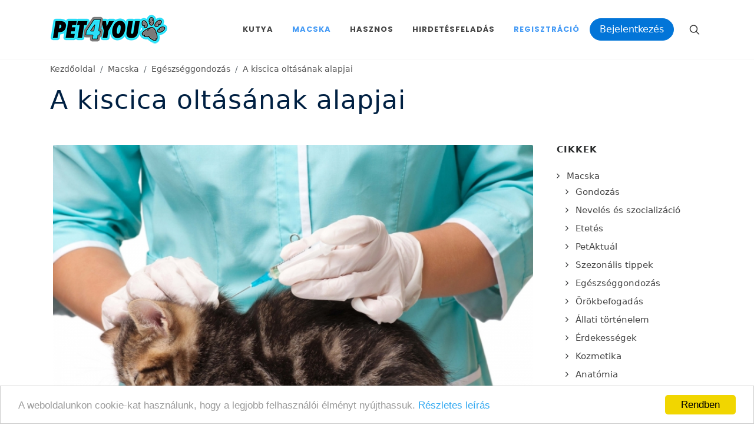

--- FILE ---
content_type: text/html; charset=UTF-8
request_url: https://www.pet4you.hu/macska/cikk/A_kiscica_oltasanak_alapjai-215
body_size: 9661
content:
<!DOCTYPE html>
<html dir="ltr" lang="hu-HU">
    <head>
        <meta http-equiv="content-type" content="text/html; charset=utf-8" />
        <meta name="Robots" content="ALL">
        <meta name="author" content="Pet Show Time Kft." />
        <title>A kiscica oltásának alapjai | Pet4you.hu</title><meta content="
	Az olt&aacute;s k&eacute;rd&eacute;sk&ouml;re mindig is vitatott t&eacute;ma volt a macskagazd&aacute;k k&ouml;z&ouml;tt. Napjainkra m&aacute;r t&ouml;bb tucat, a macsk&aacute;kra vesz&eacute;lyes betegs&eacute;gek ellen l&eacute;tezik immuniz&aacute;ci&oacute;, &aacute;m folyamatos a vita arr&oacute;l, hogy ezek k&ouml;z&uuml;l melyiket &eacute;s milyen gyakoris&aacute;ggal &eacute;rdemes beadatni az &aacute;llatnak.
" name="description" /><meta property="og:title" content="A kiscica oltásának alapjai" /><meta property="og:description" content="
	Az olt&aacute;s k&eacute;rd&eacute;sk&ouml;re mindig is vitatott t&eacute;ma volt a macskagazd&aacute;k k&ouml;z&ouml;tt. Napjainkra m&aacute;r t&ouml;bb tucat, a macsk&aacute;kra vesz&eacute;lyes betegs&eacute;gek ellen l&eacute;tezik immuniz&aacute;ci&oacute;, &aacute;m folyamatos a vita arr&oacute;l, hogy ezek k&ouml;z&uuml;l melyiket &eacute;s milyen gyakoris&aacute;ggal &eacute;rdemes beadatni az &aacute;llatnak.
" /><meta property="og:locale" content="hu_HU" /><meta property="og:type" content="article" /><meta property="og:url" content="https://www.pet4you.hu/macska/cikk/A_kiscica_oltasanak_alapjai-215" /><meta property="og:image" content="https://www.pet4you.hu/img/big/215.jpg" />



        <link href="https://fonts.googleapis.com/css?family=Lato:300,400,400i,700|Poppins:300,400,500,600,700|PT+Serif:400,400i&display=swap" rel="stylesheet" type="text/css" />
        
	<link rel="stylesheet" type="text/css" href="/style.css?1609761389"/>
	<link rel="stylesheet" type="text/css" href="/plugins/tether/css/tether.min.css?1609761389"/>
	<link rel="stylesheet" type="text/css" href="/plugins/bootstrap/css/bootstrap.min.css?1609761388"/>
	<link rel="stylesheet" type="text/css" href="/plugins/bootstrap-datepicker/css/bootstrap-datepicker.min.css?1609761388"/>
	<link rel="stylesheet" type="text/css" href="/plugins/font-awesome/css/font-awesome.min.css?1609761388"/>
	<link rel="stylesheet" type="text/css" href="/plugins/vertical-timeline/css/style.min.css?1609761389"/>
	<link rel="stylesheet" type="text/css" href="/plugins/hc-offcanvas/hc-offcanvas-nav.css?1609761389"/>
	<link rel="stylesheet" type="text/css" href="/plugins/cropper/cropper.min.css?1609761388"/>
	<link rel="stylesheet" type="text/css" href="/plugins/jquery-ui/jquery-ui.min.css?1609761389"/>
	<link rel="stylesheet" type="text/css" href="/plugins/jquery-ui-iconfont/jquery-ui.icon-font.min.css?1609761389"/>
	<link rel="stylesheet" type="text/css" href="/plugins/qtip/jquery.qtip.min.css?1609761389"/>
	<link rel="stylesheet" type="text/css" href="/plugins/fancybox/jquery.fancybox.min.css?1609761388"/>
	<link rel="stylesheet" type="text/css" href="/plugins/nouislider/nouislider.min.css?1609761389"/>
	<link rel="stylesheet" type="text/css" href="/plugins/nouislider/nouislider.pips.min.css?1609761389"/>
	<link rel="stylesheet" type="text/css" href="/css/swiper.css?1609761388"/>
	<link rel="stylesheet" type="text/css" href="/css/dark.css?1609761388"/>
	<link rel="stylesheet" type="text/css" href="/css/font-icons.css?1609761388"/>
	<link rel="stylesheet" type="text/css" href="/css/animate.css?1609761388"/>
	<link rel="stylesheet" type="text/css" href="/css/magnific-popup.css?1609761388"/>
	<link rel="stylesheet" type="text/css" href="/css/custom.css?1654617342"/>

	<link rel="stylesheet" type="text/css" href="/include/rs-plugin/css/settings.css?1609761388" media="screen"/>

	<link rel="stylesheet" type="text/css" href="/include/rs-plugin/css/layers.css?1609761388"/>
	<link rel="stylesheet" type="text/css" href="/include/rs-plugin/css/navigation.css?1609761388"/>

	<script type="text/javascript" src="/js/jquery.js?1609761388"></script>
        <meta name="viewport" content="width=device-width, initial-scale=1" />

        <!-- Begin Cookie Consent plugin by Silktide - http://silktide.com/cookieconsent -->
        <script type="text/javascript">
            window.cookieconsent_options = {"message":"A weboldalunkon cookie-kat használunk, hogy a legjobb felhasználói élményt nyújthassuk.","dismiss":"Rendben","learnMore":"Részletes leírás","link":"https://www.pet4you.hu/oldal/adatvedelem","theme":"light-bottom"};
        </script>

        <script type="text/javascript" src="//cdnjs.cloudflare.com/ajax/libs/cookieconsent2/1.0.10/cookieconsent.min.js"></script>
        <!-- End Cookie Consent plugin -->
    </head>

    <body class="stretched">
        <div id="fb-root"></div>
        <div id="ajaxloading" style="display:none;">
            <img src="/images/ajax-loader.gif?1609761388" alt="loading" class="noborder"/>        </div>
        <script>
            (function(d, s, id) {
                var js, fjs = d.getElementsByTagName(s)[0];
                if (d.getElementById(id)) return;
                js = d.createElement(s); js.id = id;
                js.src = "//connect.facebook.net/hu_HU/sdk.js#xfbml=1&version=v3.0";
                fjs.parentNode.insertBefore(js, fjs);
            }(document, 'script', 'facebook-jssdk'));
        </script>
        <div id="wrapper" class="clearfix">
            <header id="header" data-sticky-class="not-dark">
                <div id="header-wrap">
                    <div class="container">
                        <div class="header-row">
                            <div id="logo">
                                <a href="/" class="standard-logo" ><img src="/images/logo-azure.png" alt=""></a>
                                <a href="/" class="retina-logo" ><img src="/images/logo-azure@2x.png" alt=""></a>
                            </div>
                            <div class="header-misc">
                                <div id="top-search" class="header-misc-icon">
                                    <a href="#" id="top-search-trigger"><i class="icon-line-search"></i><i class="icon-line-cross"></i></a>
                                </div>
                                
                            </div>

                            <div id="primary-menu-trigger">
                                <svg class="svg-trigger" viewBox="0 0 100 100"><path d="m 30,33 h 40 c 3.722839,0 7.5,3.126468 7.5,8.578427 0,5.451959 -2.727029,8.421573 -7.5,8.421573 h -20"></path><path d="m 30,50 h 40"></path><path d="m 70,67 h -40 c 0,0 -7.5,-0.802118 -7.5,-8.365747 0,-7.563629 7.5,-8.634253 7.5,-8.634253 h 20"></path></svg>
                            </div>

                            <nav class="primary-menu">
                                <ul class="menu-container">
                                    <li class="menu-item mega-menu ">
                                        <a class="menu-link" href="#"><div>Kutya</div></a>
                                        <div class="mega-menu-content mega-menu-style-2">
                                            <div class="container">
                                                <div class="row">
                                                    <ul class="sub-menu-container mega-menu-column col-lg-3">
                                                        <li class="menu-item mega-menu-title">
                                                            <a class="menu-link" href="#"><div>Cikkek</div></a>
                                                            <ul class="sub-menu-container">
                                                                <li class="menu-item "><a class="menu-link" href="/kutya/cikkek/gondozas">Gondozás</a><li class="menu-item "><a class="menu-link" href="/kutya/cikkek/neveles">Nevelés és szocializáció</a><li class="menu-item "><a class="menu-link" href="/kutya/cikkek/etetes">Etetés</a><li class="menu-item "><a class="menu-link" href="/kutya/cikkek/PetAktual">PetAktuál</a><li class="menu-item "><a class="menu-link" href="/kutya/cikkek/szezonalis_tippek">Szezonális tippek</a><li class="menu-item "><a class="menu-link" href="/kutya/cikkek/egeszseggondozas">Egészséggondozás</a><li class="menu-item "><a class="menu-link" href="/kutya/cikkek/orokbefogadas">Örökbefogadás</a><li class="menu-item "><a class="menu-link" href="/kutya/cikkek/allatitortenelem">Állati történelem</a><li class="menu-item "><a class="menu-link" href="/kutya/cikkek/tippek_otletek">Érdekességek</a><li class="menu-item "><a class="menu-link" href="/kutya/cikkek/kozmetika">Kozmetika </a><li class="menu-item "><a class="menu-link" href="/kutya/cikkek/anatomia">Anatómia</a><li class="menu-item "><a class="menu-link" href="/kutya/cikkek/kiallitas">Kiállítás</a>                                                            </ul>
                                                        </li>
                                                    </ul>
                                                    <ul class="sub-menu-container mega-menu-column col-lg-3">
                                                        <li class="menu-item mega-menu-title">
                                                            <a class="menu-link" href="#"><div>Általános</div></a>
                                                            <ul class="sub-menu-container">
                                                                                                                                <li class="menu-item "><a class="menu-link" href="/kutya/fajtak"><div>Fajták</div></a></li>
                                                                <li class="menu-item "><a class="menu-link" href="/kutya/korosztalyok"><div>Korosztályok</div></a></li>
                                                                <li class="menu-item "><a class="menu-link" href="/esemenyek/kutyasprogramok"><div>Események</div></a></li>
                                                                                                                            </ul>
                                                        </li>
                                                    </ul>
                                                    <ul class="sub-menu-container mega-menu-column col-lg-3">
                                                        <li class="menu-item mega-menu-title">
                                                            <a class="menu-link" href="#"><div>Hirdetések</div></a>
                                                            <ul class="sub-menu-container">
                                                                <li class="menu-item "><a class="menu-link" href="/kutya/hirdetesek/kinal">Kínál</a><li class="menu-item "><a class="menu-link" href="/kutya/hirdetesek/elvesztettem">Elvesztettem!</a><li class="menu-item "><a class="menu-link" href="/kutya/hirdetesek/talaltam">Megtaláltam!</a>                                                            </ul>
                                                        </li>
                                                    </ul>
                                                    <ul class="sub-menu-container mega-menu-column col-lg-3">
                                                        <li class="menu-item mega-menu-title">
                                                            <a class="menu-link" href="#"><div>Tápok</div></a>
                                                            <ul class="sub-menu-container">
                                                                <li class="menu-item"><a class="menu-link " href="/kutya/tapok/szaraztap">Száraztáp</a><li class="menu-item"><a class="menu-link " href="/kutya/tapok/konzerv">Konzerv</a><li class="menu-item"><a class="menu-link " href="/kutya/tapok/gyogytap">Gyógytáp</a><li class="menu-item"><a class="menu-link " href="/kutya/tapok/jutalomfalat">Jutalomfalat</a>                                                            </ul>
                                                        </li>
                                                    </ul>
                                                </div>
                                            </div>
                                        </div>
                                    </li>
                                    <li class="menu-item mega-menu current">
                                        <a class="menu-link" href="#"><div>Macska</div></a>
                                        <div class="mega-menu-content mega-menu-style-2">
                                            <div class="container">
                                                <div class="row">
                                                    <ul class="sub-menu-container mega-menu-column col-lg-3">
                                                        <li class="menu-item mega-menu-title">
                                                            <a class="menu-link" href="#"><div>Cikkek</div></a>
                                                            <ul class="sub-menu-container">
                                                                <!--<li class="menu-item "><a class="menu-link" href="/macska/gazdikepzo"><div>Gazdiképző</div></a></li>-->
                                                                <li class="menu-item "><a class="menu-link" href="/macska/cikkek/gondozas">Gondozás</a><li class="menu-item "><a class="menu-link" href="/macska/cikkek/neveles">Nevelés és szocializáció</a><li class="menu-item "><a class="menu-link" href="/macska/cikkek/etetes">Etetés</a><li class="menu-item "><a class="menu-link" href="/macska/cikkek/PetAktual">PetAktuál</a><li class="menu-item "><a class="menu-link" href="/macska/cikkek/szezonalis_tippek">Szezonális tippek</a><li class="menu-item current"><a class="menu-link" href="/macska/cikkek/egeszseggondozas">Egészséggondozás</a><li class="menu-item "><a class="menu-link" href="/macska/cikkek/orokbefogadas">Örökbefogadás</a><li class="menu-item "><a class="menu-link" href="/macska/cikkek/allatitortenelem">Állati történelem</a><li class="menu-item "><a class="menu-link" href="/macska/cikkek/tippek_otletek">Érdekességek</a><li class="menu-item "><a class="menu-link" href="/macska/cikkek/kozmetika">Kozmetika </a><li class="menu-item "><a class="menu-link" href="/macska/cikkek/anatomia">Anatómia</a><li class="menu-item "><a class="menu-link" href="/macska/cikkek/kiallitas">Kiállítás</a>                                                            </ul>
                                                        </li>
                                                    </ul>
                                                    <ul class="sub-menu-container mega-menu-column col-lg-3">
                                                        <li class="menu-item mega-menu-title">
                                                            <a class="menu-link" href="#"><div>Általános</div></a>
                                                            <ul class="sub-menu-container">
                                                                <li class="menu-item "><a class="menu-link" href="/macska/fajtak"><div>Fajták</div></a></li>
                                                                <li class="menu-item "><a class="menu-link" href="/macska/korosztalyok"><div>Korosztályok</div></a></li>
                                                                <li class="menu-item "><a class="menu-link" href="/esemenyek/macskasprogramok"><div>Események</div></a></li>
                                                                                                                            </ul>
                                                        </li>
                                                    </ul>
                                                    <ul class="sub-menu-container mega-menu-column col-lg-3">
                                                        <li class="menu-item mega-menu-title">
                                                            <a class="menu-link" href="#"><div>Hirdetések</div></a>
                                                            <ul class="sub-menu-container">
                                                                <li class="menu-item "><a class="menu-link" href="/macska/hirdetesek/kinal">Kínál</a><li class="menu-item "><a class="menu-link" href="/macska/hirdetesek/elvesztettem">Elvesztettem!</a><li class="menu-item "><a class="menu-link" href="/macska/hirdetesek/talaltam">Megtaláltam!</a>                                                            </ul>
                                                        </li>
                                                    </ul>
                                                    <ul class="sub-menu-container mega-menu-column col-lg-3">
                                                        <li class="menu-item mega-menu-title">
                                                            <a class="menu-link" href="#"><div>Tápok</div></a>
                                                            <ul class="sub-menu-container">
                                                                <li class="menu-item "><a class="menu-link" href="/kutya/tapok/szaraztap">Száraztáp</a><li class="menu-item "><a class="menu-link" href="/kutya/tapok/konzerv">Konzerv</a><li class="menu-item "><a class="menu-link" href="/kutya/tapok/gyogytap">Gyógytáp</a><li class="menu-item "><a class="menu-link" href="/kutya/tapok/jutalomfalat">Jutalomfalat</a>                                                            </ul>
                                                        </li>
                                                    </ul>
                                                </div>
                                            </div>
                                        </div>
                                    </li>
                                    <li class="menu-item mega-menu">
                                        <a class="menu-link" href="#"><div>Hasznos</div></a>
                                        <div class="mega-menu-content mega-menu-style-2">
                                            <div class="container">
                                                <div class="row">
                                                    <ul class="sub-menu-container mega-menu-column col-lg-4">
                                                        <li class="menu-item mega-menu-title">
                                                            <a class="menu-link" href="#"><div>Szolgáltatók</div></a>
                                                            <ul class="sub-menu-container">
                                                                <li class="menu-item"><a class="menu-link" href="/szolgaltatok/allatorvos">Állatorvosok</a><li class="menu-item"><a class="menu-link" href="/szolgaltatok/patika">Patikák</a><li class="menu-item"><a class="menu-link" href="/szolgaltatok/kozmetika">Kozmetikák</a><li class="menu-item"><a class="menu-link" href="/szolgaltatok/etterem">Állatbarát helyek</a><li class="menu-item"><a class="menu-link" href="/szolgaltatok/iskola">Kutyasulik</a><li class="menu-item"><a class="menu-link" href="/szolgaltatok/strand">Kutyabarát strand</a><li class="menu-item"><a class="menu-link" href="/szolgaltatok/chipleolvaso">Chip leolvasó helyek</a>                                                            </ul>
                                                        </li>
                                                    </ul>
                                                    <ul class="sub-menu-container mega-menu-column col-lg-3">
                                                        <li class="menu-item mega-menu-title">
                                                            <a class="menu-link" href="#"><div>Egyéb</div></a>
                                                            <ul class="sub-menu-container">
                                                                <li class="menu-item"><a class="menu-link" href="/kihivasok"><div>Kihívások</div></a></li>
                                                                <li class="menu-item"><a class="menu-link" href="/zallatorvos"><div>Zállatorvos</div></a></li>
                                                                <li class="menu-item"><a class="menu-link" href="/cukisagok"><div>Cukiságok</div></a></li>
                                                                <li class="menu-item"><a class="menu-link" href="/kihivasok"><div>Kihívások</div></a></li>
                                                                <li class="menu-item"><a class="menu-link" href="/esemenyek/egyebesemenyek"><div>Egyéb események</div></a></li>
                                                                <li class="menu-item"><a class="menu-link" href="/esemenyek/archiv"><div>Elmúlt események</div></a></li>
                                                            </ul>
                                                        </li>
                                                    </ul>
                                                    <ul class="sub-menu-container mega-menu-column col-lg-3">
                                                        <li class="menu-item mega-menu-title">
                                                            <a class="menu-link" href="#"><div>Blog</div></a>
                                                            <ul class="sub-menu-container">
                                                                <li class="menu-item"><a class="menu-link" href="/blog/macskaspasi">A macskás pasi</a><li class="menu-item"><a class="menu-link" href="/blog/martonbullbalhei">Márton bull balhéi</a><li class="menu-item"><a class="menu-link" href="/blog/videok">Videók</a>                                                            </ul>
                                                        </li>
                                                    </ul>
                                                </div>
                                            </div>
                                        </div>
                                    </li>


                                                                            <li class="menu-item"><a class="menu-link" href="/hirdetes_feladas"><div>Hirdetésfeladás</div></a></li>
                                        <li class="menu-item current"><a class="menu-link" href="/regisztracio"><div>Regisztráció</div></a></li>
                                        <li class="menu-item">
                                            <a class="btn btn-primary" href="/belepes">Bejelentkezés</a>
                                        </li>
                                    
                                </ul>

                            </nav><!-- #primary-menu end -->
                            <form action="/keres" id="searchform" class="top-search-form" novalidate="novalidate" method="post" accept-charset="utf-8"><div style="display:none;"><input type="hidden" name="_method" value="POST"/><input type="hidden" name="data[_Token][key]" value="54afb7194a195fdb7af47d0eb721a7a8af26f66c199a0a814c3eb0e5de7c15b6e38e5ed16b539db3c09ade6b1cf547fbd6dab6ff5a10439e863c954188129e09" id="Token2045793241" autocomplete="off"/></div><input type="hidden" name="data[Search][searchhol]" value="/macska/cikk/A_kiscica_oltasanak_alapjai-215" id="SearchSearchhol"/><input type="hidden" name="data[Search][searchtype]" value="all" id="SearchSearchtype"/><input name="data[Search][searchstring]" class="form-control" placeholder="Keresés" value="" type="text" id="SearchSearchstring"/><input id="submittopsearchform" style="display:none" type="submit" value="Submit"/><div style="display:none;"><input type="hidden" name="data[_Token][fields]" value="6acef40ca0acf74801bbbecbeb0b8acbc3fccb6b%3ASearch.searchhol%7CSearch.searchtype" id="TokenFields1827652538" autocomplete="off"/><input type="hidden" name="data[_Token][unlocked]" value="Ad.city_id%7CAd.newgalpic%7CAd.newpic%7CBlogpost.city_id%7CBlogpost.newgalpic%7CBlogpost.newpic%7CContest.city_id%7CContest.newgalpic%7CContest.newpic%7CEvent.city_id%7CEvent.newgalpic%7CEvent.newpic%7CGag.city_id%7CGag.newgalpic%7CGag.newpic%7CGallery.city_id%7CGallery.newgalpic%7CGallery.newpic%7CPet.city_id%7CPet.newgalpic%7CPet.newpic%7CUser.city_id%7CUser.newgalpic%7CUser.newpic%7Cfake_data.Ad.newgalpic%7Cfake_data.Ad.newpic%7Cfake_data.Blogpost.newgalpic%7Cfake_data.Blogpost.newpic%7Cfake_data.Contest.newgalpic%7Cfake_data.Contest.newpic%7Cfake_data.Event.newgalpic%7Cfake_data.Event.newpic%7Cfake_data.Gag.newgalpic%7Cfake_data.Gag.newpic%7Cfake_data.Gallery.newgalpic%7Cfake_data.Gallery.newpic%7Cfake_data.Pet.newgalpic%7Cfake_data.Pet.newpic%7Cfake_data.User.newgalpic%7Cfake_data.User.newpic%7Cg-recaptcha-response%7Clogin-form-submit%7Crecaptcha_challenge_field%7Crecaptcha_response_field" id="TokenUnlocked1627827144" autocomplete="off"/></div></form>                        </div>
                    </div>
                </div>
            </header>
                                                                    				                                                                    				                                                                                                        				                                                                    				                                                                                                        				                                                                    									<section id="page-title" class=" ">
						<div class="container clearfix">
							<ol class="breadcrumb">
								<li class="breadcrumb-item "><a href="/">Kezdőoldal</a></li><li class="breadcrumb-item "><a href="/macska/cikkek">Macska</a></li><li class="breadcrumb-item "><a href="/macska/cikkek/egeszseggondozas">Egészséggondozás</a></li><li class="breadcrumb-item active"><a href="/macska/cikk/A_kiscica_oltasanak_alapjai-215">A kiscica oltásának alapjai</a></li>							</ol>
															<h1>A kiscica oltásának alapjai</h1>
													</div>
					</section>
				                                                                    				                                                                                            				                                                                                                                                    <section id="content">
                                                                                <div class="content-wrap">
                    <div class="container clearfix">
                                                <div class="row gutter-40 col-mb-80">
                            <div class="postcontent col-lg-9 ">
                                                        <div class="single-post mb-0">
    <div class="entry clearfix">
        <div class="entry-image">
            <a href="#">
                <img src="/img/big/215.jpg?1539257572" alt="A kiscica oltásának alapjai"/>            </a>
        </div>
        <div class="entry-content mt-0">
            <div class="szerkpage">
    <p style="text-align: justify;">
	Az olt&aacute;s k&eacute;rd&eacute;sk&ouml;re mindig is vitatott t&eacute;ma volt a macskagazd&aacute;k k&ouml;z&ouml;tt. Napjainkra m&aacute;r t&ouml;bb tucat, a macsk&aacute;kra vesz&eacute;lyes betegs&eacute;gek ellen l&eacute;tezik immuniz&aacute;ci&oacute;, &aacute;m folyamatos a vita arr&oacute;l, hogy ezek k&ouml;z&uuml;l melyiket &eacute;s milyen gyakoris&aacute;ggal &eacute;rdemes beadatni az &aacute;llatnak.</p>
<p style="text-align: justify;">
	Vannak, akik szerint minden l&eacute;tező olt&aacute;sfajt&aacute;t &eacute;rdemes &eacute;s be is kell adatni. Ezzel szemben vannak, akik &uacute;gy v&eacute;lik, az olt&aacute;sok nem hogy feleslegesek, de gyakorta vesz&eacute;lyesek is a macsk&aacute;k sz&aacute;m&aacute;ra. A legb&ouml;lcsebb dolog ebben az esetben is az arany k&ouml;z&eacute;putat v&aacute;lasztani.<br />
	<br />
	A v&eacute;dőolt&aacute;sokat csoportos&iacute;tani szokt&aacute;k. &Aacute;ltal&aacute;ban h&aacute;rom kateg&oacute;ria van: k&ouml;telező, aj&aacute;nlott &eacute;s ritk&aacute;n aj&aacute;nlott. A k&ouml;telező olt&aacute;sok &aacute;ltal&aacute;ban olyan betegs&eacute;gek ellen v&eacute;denek, melyek a k&ouml;zeg&eacute;szs&eacute;gre is vesz&eacute;lyesek, &eacute;s amelyek sz&eacute;lesk&ouml;rű kock&aacute;zatot jelentenek. Az aj&aacute;nlott olt&aacute;sok &aacute;ltal&aacute;ban azok, amelyeket olyan macsk&aacute;k sz&aacute;m&aacute;ra javasolj&aacute;k, melyek magas kock&aacute;zattal vannak kit&eacute;ve az adott betegs&eacute;gnek. A nem aj&aacute;nlott olt&aacute;sok k&ouml;r&eacute;be azok tartoznak, melyek hat&eacute;konys&aacute;ga nem egy&eacute;rtelműen bizony&iacute;tott.<br />
	<br />
	Az al&aacute;bbiakban h&aacute;rom olyan olt&aacute;si javaslat szerepel, melyet &eacute;rdemes, sőt, aj&aacute;nlott a cic&aacute;nak beadatni.<br />
	<br />
	<strong>Veszetts&eacute;g</strong>:&nbsp;Haz&aacute;nkban nem k&ouml;telező a macsk&aacute;k veszetts&eacute;g elleni olt&aacute;sa, &aacute;m m&eacute;gis &eacute;rdemes megfontolni, amennyiben kedvenc&uuml;nk kij&aacute;r. A veszetts&eacute;g ugyanis gy&oacute;gy&iacute;thatatlan betegs&eacute;g, mely a fertőz&ouml;tt &aacute;llat harap&aacute;s&aacute;val terjed, &eacute;s emberre is fokozottan vesz&eacute;lyes. A cica m&aacute;r 8-12 hetes kora k&ouml;z&ouml;tt megkaphatja az olt&aacute;st, b&aacute;r &eacute;rdemes a 3. h&oacute;napig v&aacute;rni, majd &eacute;vente kell ism&eacute;telni.<br />
	<br />
	<strong>Macska panleukopenia-herpeszv&iacute;rus-kaliciv&iacute;rus</strong>:&nbsp;Ez a kombin&aacute;lt olt&aacute;s a h&aacute;rom leggyakoribb v&iacute;rus ellen v&eacute;d, melyek szinte minden macskapopul&aacute;ci&oacute;ban megtal&aacute;lhat&oacute;ak. A kiscica 16 hetes kor&aacute;ig, h&aacute;rom-n&eacute;gyhetente kap egy-egy ism&eacute;tlő olt&aacute;st, m&iacute;g ki nem alakul benne a v&eacute;detts&eacute;g, majd egy&eacute;vesen egy utols&oacute;t. Ez ut&aacute;n m&aacute;r csak &eacute;vente egyszer kell eml&eacute;keztető olt&aacute;st kapnia.<br />
	<br />
	<strong>Macska leuk&eacute;mia: </strong>A macska leuk&eacute;mia elleni v&eacute;dőolt&aacute;st k&eacute;t adagban, h&aacute;rom-n&eacute;gy h&eacute;t elt&eacute;r&eacute;ssel kapja meg a cica. Amennyiben kedvence kij&aacute;r, &eacute;rdemes az olt&aacute;st mindenk&eacute;pp elv&eacute;geztetni.</p>
</div>
                            <div class="tagcloud clearfix bottommargin">
                                    <a href="#">Macska</a>
                                    <a href="#">Növendék</a>
                                    <a href="#">Állatorvos</a>
                                    <a href="#">Patikák</a>
                                    <a href="#">Gondozás</a>
                                    <a href="#">Egészséggondozás</a>
                                            </div>
            <div class="clear"></div>
            
                    </div>
    </div>
</div>
                                                                                                                                                                                                                                                                                                                                                                                                                
                                                                                                                                                                                                                                                                                                                                                                                                                                                                                                                                                                        
                                                                                                                                                                                                                                                                                                                                                                                                                                                                                    
                                                                                                                                                                                                                                                                                                                                                                                                                                            
                                                                                
                                                                                                                                                                                                                                                                                                                                                                                                                                                                                    
                                                                                                                                                                                                                                                                                                                                                                                                                                                                                    
                                                                                                                                                                                                                                                                                                                                                                                                        <section class="columns  ">
                                                <div class="fb-like" data-href="https://www.pet4you.hu/macska/cikk/A_kiscica_oltasanak_alapjai-215" data-layout="button" data-action="like" data-size="large" data-show-faces="true" data-share="true"></div>
                                            </section>

                                                                                                                                                                
                                                                                                                                                                                                                                    <div class="fancy-title title-center title-border topmargin">
                                                <h3>Ajánlott cikkek</h3>
                                            </div>
                                            <div class="row posts-md col-mb-30  ">
                                                                                                <div class="entry col-sm-6 col-lg-3">
                                                    <div class="grid-inner">
                                                        <div class="entry-image">
                                                            <a href="/macska/cikk/Ha_a_macska_bekat_nyel-412">
                                                                <img src="/img/small/412.jpg?1539263004" alt="Ha a macska békát nyel…." style="max-width:100%;"/>                                                            </a>
                                                        </div>
                                                        <div class="entry-title title-xs nott">
                                                            <h3><a href="/macska/cikk/Ha_a_macska_bekat_nyel-412">Ha a macska békát nyel….</a></h3>
                                                        </div>
                                                        <div class="entry-content">
                                                                                                                    </div>
                                                    </div>
                                                </div>
                                                                                                <div class="entry col-sm-6 col-lg-3">
                                                    <div class="grid-inner">
                                                        <div class="entry-image">
                                                            <a href="/macska/cikk/Hogyan_ovja_cicaja_szemeit-358">
                                                                <img src="/img/small/358.jpg?1539260876" alt="Hogyan óvja cicája szemeit?" style="max-width:100%;"/>                                                            </a>
                                                        </div>
                                                        <div class="entry-title title-xs nott">
                                                            <h3><a href="/macska/cikk/Hogyan_ovja_cicaja_szemeit-358">Hogyan óvja cicája szemeit?</a></h3>
                                                        </div>
                                                        <div class="entry-content">
                                                                                                                    </div>
                                                    </div>
                                                </div>
                                                                                                <div class="entry col-sm-6 col-lg-3">
                                                    <div class="grid-inner">
                                                        <div class="entry-image">
                                                            <a href="/macska/cikk/A_mergezo_liliom-343">
                                                                <img src="/img/small/15144707021652.jpg?1533717064" alt="A mérgező liliom" style="max-width:100%;"/>                                                            </a>
                                                        </div>
                                                        <div class="entry-title title-xs nott">
                                                            <h3><a href="/macska/cikk/A_mergezo_liliom-343">A mérgező liliom</a></h3>
                                                        </div>
                                                        <div class="entry-content">
                                                                                                                    </div>
                                                    </div>
                                                </div>
                                                                                                <div class="entry col-sm-6 col-lg-3">
                                                    <div class="grid-inner">
                                                        <div class="entry-image">
                                                            <a href="/macska/cikk/Az_allatorvos_es_ami_ott_tortenik-247">
                                                                <img src="/img/small/247.jpg?1539258244" alt="Az állatorvos és ami ott történik" style="max-width:100%;"/>                                                            </a>
                                                        </div>
                                                        <div class="entry-title title-xs nott">
                                                            <h3><a href="/macska/cikk/Az_allatorvos_es_ami_ott_tortenik-247">Az állatorvos és ami ott történik</a></h3>
                                                        </div>
                                                        <div class="entry-content">
                                                                                                                    </div>
                                                    </div>
                                                </div>
                                                                                                <div class="entry col-sm-6 col-lg-3">
                                                    <div class="grid-inner">
                                                        <div class="entry-image">
                                                            <a href="/macska/cikk/A_macskakorok_jelei-385">
                                                                <img src="/img/small/385.jpg?1539294108" alt="A macskakórok jelei" style="max-width:100%;"/>                                                            </a>
                                                        </div>
                                                        <div class="entry-title title-xs nott">
                                                            <h3><a href="/macska/cikk/A_macskakorok_jelei-385">A macskakórok jelei</a></h3>
                                                        </div>
                                                        <div class="entry-content">
                                                                                                                    </div>
                                                    </div>
                                                </div>
                                                                                                <div class="entry col-sm-6 col-lg-3">
                                                    <div class="grid-inner">
                                                        <div class="entry-image">
                                                            <a href="/macska/cikk/Teendok_fust_es_szen_monoxid_mergezes_eseten-411">
                                                                <img src="/img/small/411.jpg?1539262994" alt="Teendők füst- és szén-monoxid mérgezés esetén" style="max-width:100%;"/>                                                            </a>
                                                        </div>
                                                        <div class="entry-title title-xs nott">
                                                            <h3><a href="/macska/cikk/Teendok_fust_es_szen_monoxid_mergezes_eseten-411">Teendők füst- és szén-monoxid mérgezés esetén</a></h3>
                                                        </div>
                                                        <div class="entry-content">
                                                                                                                    </div>
                                                    </div>
                                                </div>
                                                                                                <div class="entry col-sm-6 col-lg-3">
                                                    <div class="grid-inner">
                                                        <div class="entry-image">
                                                            <a href="/macska/cikk/A_macskak_hugyuti_szindromaja-525">
                                                                <img src="/img/small/525.jpg?1539264492" alt="A macskák húgyúti szindrómája" style="max-width:100%;"/>                                                            </a>
                                                        </div>
                                                        <div class="entry-title title-xs nott">
                                                            <h3><a href="/macska/cikk/A_macskak_hugyuti_szindromaja-525">A macskák húgyúti szindrómája</a></h3>
                                                        </div>
                                                        <div class="entry-content">
                                                                                                                    </div>
                                                    </div>
                                                </div>
                                                                                                <div class="entry col-sm-6 col-lg-3">
                                                    <div class="grid-inner">
                                                        <div class="entry-image">
                                                            <a href="/macska/cikk/A_serult_macska_megkozelitese-528">
                                                                <img src="/img/small/528.jpg?1539264521" alt="A sérült macska megközelítése" style="max-width:100%;"/>                                                            </a>
                                                        </div>
                                                        <div class="entry-title title-xs nott">
                                                            <h3><a href="/macska/cikk/A_serult_macska_megkozelitese-528">A sérült macska megközelítése</a></h3>
                                                        </div>
                                                        <div class="entry-content">
                                                                                                                    </div>
                                                    </div>
                                                </div>
                                                                                                <div class="entry col-sm-6 col-lg-3">
                                                    <div class="grid-inner">
                                                        <div class="entry-image">
                                                            <a href="/macska/cikk/A_serult_allat_visszatartasa-529">
                                                                <img src="/img/small/529.jpg?1539264531" alt="A sérült állat visszatartása" style="max-width:100%;"/>                                                            </a>
                                                        </div>
                                                        <div class="entry-title title-xs nott">
                                                            <h3><a href="/macska/cikk/A_serult_allat_visszatartasa-529">A sérült állat visszatartása</a></h3>
                                                        </div>
                                                        <div class="entry-content">
                                                                                                                    </div>
                                                    </div>
                                                </div>
                                                                                                <div class="entry col-sm-6 col-lg-3">
                                                    <div class="grid-inner">
                                                        <div class="entry-image">
                                                            <a href="/macska/cikk/A_serult_macska_szallitasa-530">
                                                                <img src="/img/small/530.jpg?1539264542" alt="A sérült macska szállítása" style="max-width:100%;"/>                                                            </a>
                                                        </div>
                                                        <div class="entry-title title-xs nott">
                                                            <h3><a href="/macska/cikk/A_serult_macska_szallitasa-530">A sérült macska szállítása</a></h3>
                                                        </div>
                                                        <div class="entry-content">
                                                                                                                    </div>
                                                    </div>
                                                </div>
                                                                                            </div>
                                                                                                                                                                                                                                                                                                                                                                                                                                                            
                                                                                                                                                                                                                                                        </div>
                            <div class="sidebar col-lg-3">
                                <div class="sidebar-widgets-wrap">
                                    
                                    
                                        
                                                                            
                                        
                                                                            
                                        
                                                                            
                                        
                                                                            
                                        
                                                                            
                                        
                                                                                                                                                                                                                                                                                                                                                                                                                    <div class="widget widget_links clearfix ">
                                                        <h4>Cikkek</h4>
                                                        <ul>
                                                            <li class=""><a href="/macska/cikkek">Macska</a><ul><li class=""><a href="/macska/cikkek/gondozas">Gondozás</a></li><li class=""><a href="/macska/cikkek/neveles">Nevelés és szocializáció</a></li><li class=""><a href="/macska/cikkek/etetes">Etetés</a></li><li class=""><a href="/macska/cikkek/PetAktual">PetAktuál</a></li><li class=""><a href="/macska/cikkek/szezonalis_tippek">Szezonális tippek</a></li><li class=""><a href="/macska/cikkek/egeszseggondozas">Egészséggondozás</a></li><li class=""><a href="/macska/cikkek/orokbefogadas">Örökbefogadás</a></li><li class=""><a href="/macska/cikkek/allatitortenelem">Állati történelem</a></li><li class=""><a href="/macska/cikkek/tippek_otletek">Érdekességek</a></li><li class=""><a href="/macska/cikkek/kozmetika">Kozmetika </a></li><li class=""><a href="/macska/cikkek/anatomia">Anatómia</a></li><li class=""><a href="/macska/cikkek/kiallitas">Kiállítás</a></li></ul></li>                                                        </ul>
                                                    </div>
                                                                                                                                                                                                                                                                            
                                                                                        
                                            
                                                                                                                                                                                                                
                                        
                                                                                                                                                                                                                                                                                                                                                                                                                                                                                                
                                                                                        
                                            
                                                                                                                                                                                                                
                                        
                                                                            
                                        
                                                                            
                                        
                                                                            
                                        
                                                                                                                                                                                                                                                                                                                                                                                                                                                                                                
                                            

                                                                                        
                                            
                                                                                                                                                                                                                
                                        
                                                                                                                                                                                                                                                                                                                                                                                                                                                                                                
                                                                                        

                                            
                                            
                                                                                                                                                                                                                
                                        
                                                                                                                                                                                                                                                                                                                                                                                                                                                                                                
                                                                                        
                                            
                                            

                                                                                                                                                                                                                
                                    
                                </div>
                            </div>
                        </div>
                                            </div>

                </div>
            </section>
            
            <footer id="footer" class="light">
                <div class="container">
                    <div class="footer-widgets-wrap">
                        <div class="row col-mb-50">
                            <div class="col-md-3">
                                <div class="widget clearfix">
                                    <h4>Kapcsolat</h4>
                                    <p>
                                    Pet4You<br>
                                    1161 - Budapest<br>
                                    Rákosi út 93.<br>
                                    <!--Tel: <br>-->
                                    E-mail: <a href="mailto:info@pet4you.hu">info@pet4you.hu</a>
                                </p>
                                </div>
                            </div>
                            <div class="col-md-3">
                                <div class="widget widget_links clearfix">
                                    <h4>ROVATOK</h4>
                                    <ul>
                                        <li><a href="/kutya/cikkek">Kutya</a></li>
                                        <li><a href="/macska/cikkek">Macska</a></li>
                                        <li><a href="/blog">Blog</a></li>
                                        <li><a href="/cukisagok">Cukiságok</a></li>
                                        <li><a href="/kihivasok">Kihívások</a></li>
                                        <li><a href="/blog">Zállatorvos</a></li>
                                        <li><a href="/esemenyek">Események</a></li>
                                    </ul>
                                </div>
                            </div>
                            <div class="col-md-3">
                                <div class="widget widget_links clearfix">
                                    <h4>HASZNOS</h4>
                                    <ul>
                                        <li><a href="/kutya/gazdikepzo">Gazdiképző</a></li>
                                        <li><a href="/szolgaltatok/allatorvos">Állatorvosok</a></li><li><a href="/szolgaltatok/patika">Patikák</a></li><li><a href="/szolgaltatok/kozmetika">Kozmetikák</a></li><li><a href="/szolgaltatok/etterem">Állatbarát helyek</a></li><li><a href="/szolgaltatok/iskola">Kutyasulik</a></li><li><a href="/szolgaltatok/strand">Kutyabarát strand</a></li><li><a href="/szolgaltatok/chipleolvaso">Chip leolvasó helyek</a></li>                                    </ul>
                                </div>
                            </div>

                            <div class="col-md-3">

                                <div class="widget clearfix">
                                    <h4>Hírlevél feliratkozás</h4>
                                    <p>Töltsd ki, hogy még több infót kaphass!</p>
                                    <form action="/signup" id="signupform" novalidate="novalidate" method="post" accept-charset="utf-8"><div style="display:none;"><input type="hidden" name="_method" value="POST"/><input type="hidden" name="data[_Token][key]" value="54afb7194a195fdb7af47d0eb721a7a8af26f66c199a0a814c3eb0e5de7c15b6e38e5ed16b539db3c09ade6b1cf547fbd6dab6ff5a10439e863c954188129e09" id="Token181898083" autocomplete="off"/></div><input type="hidden" name="data[Newsletter][newsletterhol]" value="/macska/cikk/A_kiscica_oltasanak_alapjai-215" id="NewsletterNewsletterhol"/><p><div class="row"><div class="col-sm-12  col-lg-6"><input name="data[Newsletter][newsletterlastname]" class="form-control" placeholder="Vezetéknév" value="" type="text" id="NewsletterNewsletterlastname"/></div><div class="col-sm-12 col-lg-6"><input name="data[Newsletter][newsletterfirstname]" class="form-control" placeholder="Keresztnév" value="" type="text" id="NewsletterNewsletterfirstname"/></div></div></p><p><input name="data[Newsletter][newsletteremail]" class="form-control" placeholder="E-mail" value="" type="text" id="NewsletterNewsletteremail"/></p><button type="submit" id="newslettersubmit" class="btn btn-primary">Feliratkozás</button><input id="newssubmitform" style="display:none" type="submit" value="Submit"/><div style="display:none;"><input type="hidden" name="data[_Token][fields]" value="11a9565c7a95511dd1f679feefe2e1e1889034c7%3ANewsletter.newsletterhol" id="TokenFields226561216" autocomplete="off"/><input type="hidden" name="data[_Token][unlocked]" value="Ad.city_id%7CAd.newgalpic%7CAd.newpic%7CBlogpost.city_id%7CBlogpost.newgalpic%7CBlogpost.newpic%7CContest.city_id%7CContest.newgalpic%7CContest.newpic%7CEvent.city_id%7CEvent.newgalpic%7CEvent.newpic%7CGag.city_id%7CGag.newgalpic%7CGag.newpic%7CGallery.city_id%7CGallery.newgalpic%7CGallery.newpic%7CPet.city_id%7CPet.newgalpic%7CPet.newpic%7CUser.city_id%7CUser.newgalpic%7CUser.newpic%7Cfake_data.Ad.newgalpic%7Cfake_data.Ad.newpic%7Cfake_data.Blogpost.newgalpic%7Cfake_data.Blogpost.newpic%7Cfake_data.Contest.newgalpic%7Cfake_data.Contest.newpic%7Cfake_data.Event.newgalpic%7Cfake_data.Event.newpic%7Cfake_data.Gag.newgalpic%7Cfake_data.Gag.newpic%7Cfake_data.Gallery.newgalpic%7Cfake_data.Gallery.newpic%7Cfake_data.Pet.newgalpic%7Cfake_data.Pet.newpic%7Cfake_data.User.newgalpic%7Cfake_data.User.newpic%7Cg-recaptcha-response%7Clogin-form-submit%7Crecaptcha_challenge_field%7Crecaptcha_response_field" id="TokenUnlocked557129137" autocomplete="off"/></div></form>                                </div>

                            </div>
                        </div>
                    </div>
                </div>
                <div id="copyrights">
                    <div class="container">
                        <div class="row col-mb-30">
                            <div class="col-md-3 text-center text-md-left">
                                Pet4You &copy; 2026 Minden jog fenntartva.<br>
                            </div>
                            <div class="col-md-6 text-center text-md-left">
                                <div class="copyright-links">
                                    <a href="/oldal/kapcsolat">Kapcsolat</a>   <a href="/oldal/uzletszabalyzat">Általános szerződési feltételek</a>   <a href="/oldal/sajatcukisagok">Saját cukiságok</a>   <a href="/oldal/adatvedelem">Adatkezelési tájékoztató</a>   <a href="/oldal/jatekszabalyzat">Játékszabályzat</a>                                   </div>
                            </div>
                            <div class="col-md-3 text-center text-md-right">
                                <div class="d-flex justify-content-center justify-content-md-end">
                                    <a href="https://www.facebook.com/Pet4YouHU" class="social-icon si-small si-borderless si-facebook">
                                        <i class="icon-facebook"></i>
                                        <i class="icon-facebook"></i>
                                    </a>
                                </div>
                            </div>
                        </div>
                    </div>
                </div>
            </footer>

        </div>
        <div id="gotoTop" class="icon-angle-up"></div>
        <script type="text/javascript">
            var aktlang = 'hun';
		</script>
        
	<script type="text/javascript" src="/plugins/tether/js/tether.min.js?1609761389"></script>
	<script type="text/javascript" src="/plugins/bootstrap/js/bootstrap.min.js?1609761388"></script>
	<script type="text/javascript" src="/plugins/bootstrap-datepicker/js/bootstrap-datepicker.min.js?1609761388"></script>
	<script type="text/javascript" src="/plugins/bootstrap-datepicker/locales/bootstrap-datepicker.hu.min.js?1609761388"></script>
	<script type="text/javascript" src="/plugins/jquery-inputmask/jquery.inputmask.bundle.js?1609761389"></script>
	<script type="text/javascript" src="/plugins/jquery-h5validate/jquery.h5validate.min.js?1609761389"></script>
	<script type="text/javascript" src="/plugins/jquery-rating/jquery.rating-stars.min.js?1609761389"></script>
	<script type="text/javascript" src="/plugins/nouislider/nouislider.min.js?1609761389"></script>
	<script type="text/javascript" src="/plugins/qtip/jquery.qtip.min.js?1609761389"></script>
	<script type="text/javascript" src="/plugins/gmaps/gmaps.min.js?1609761389"></script>
	<script type="text/javascript" src="/plugins/fancybox/jquery.fancybox.min.js?1609761389"></script>
	<script type="text/javascript" src="/plugins/vertical-timeline/js/modernizr.min.js?1609761389"></script>
	<script type="text/javascript" src="/plugins/hc-offcanvas/hc-offcanvas-nav.js?1609761389"></script>
	<script type="text/javascript" src="/plugins/cropper/cropper.min.js?1609761388"></script>
	<script type="text/javascript" src="//maps.googleapis.com/maps/api/js?v=3&key=AIzaSyCOnIC418d3kRZjs5_LRE4nuDrIiF-fTZ0&region=HU"></script>
	<script type="text/javascript" src="//cdnjs.cloudflare.com/ajax/libs/less.js/3.7.1/less.min.js"></script>
	<script type="text/javascript" src="/js/functions.js?1612988401"></script>
	<script type="text/javascript" src="/js/pet4you.js?1609761388"></script>

	<script type="text/javascript" src="/include/rs-plugin/js/jquery.themepunch.tools.min.js?1609761388"></script>
	<script type="text/javascript" src="/include/rs-plugin/js/jquery.themepunch.revolution.min.js?1609761388"></script>
	<script type="text/javascript" src="/include/rs-plugin/js/extensions/revolution.extension.video.min.js?1609761388"></script>
	<script type="text/javascript" src="/include/rs-plugin/js/extensions/revolution.extension.slideanims.min.js?1609761388"></script>
	<script type="text/javascript" src="/include/rs-plugin/js/extensions/revolution.extension.actions.min.js?1609761388"></script>
	<script type="text/javascript" src="/include/rs-plugin/js/extensions/revolution.extension.layeranimation.min.js?1609761388"></script>
	<script type="text/javascript" src="/include/rs-plugin/js/extensions/revolution.extension.kenburn.min.js?1609761388"></script>
	<script type="text/javascript" src="/include/rs-plugin/js/extensions/revolution.extension.navigation.min.js?1609761388"></script>
	<script type="text/javascript" src="/include/rs-plugin/js/extensions/revolution.extension.migration.min.js?1609761388"></script>
	<script type="text/javascript" src="/include/rs-plugin/js/extensions/revolution.extension.parallax.min.js?1609761388"></script>

        <script>
            var tpj=jQuery;
            tpj.noConflict();
            var $ = jQuery.noConflict();


            tpj(document).ready(function() {
                var apiRevoSlider = tpj('#rev_slider_k_fullwidth').show().revolution(
                {
                    sliderType:"standard",
                    sliderLayout:"fullwidth",
                    delay:9000,
                    navigation: {
                        arrows:{enable:true}
                    },
                    responsiveLevels:[1240,1024,778,480],
                    visibilityLevels:[1240,1024,778,480],
                    gridwidth:[1240,1024,778,480],
                    gridheight:[600,768,960,720],
                });

                apiRevoSlider.on("revolution.slide.onloaded",function (e) {
                    setTimeout( function(){ SEMICOLON.slider.sliderDimensions(); }, 400 );
                });

                apiRevoSlider.on("revolution.slide.onchange",function (e,data) {
                    SEMICOLON.slider.revolutionSliderMenu();
                });
            });
        </script>

        <script type="text/javascript" async defer src="//assets.pinterest.com/js/pinit.js"></script>


        <!-- Global site tag (gtag.js) - Google Analytics -->
        <script async src="https://www.googletagmanager.com/gtag/js?id=UA-122650700-1"></script>
        <script>
            window.dataLayer = window.dataLayer || [];
            function gtag(){dataLayer.push(arguments);}
            gtag('js', new Date());

                            gtag('config', 'UA-122650700-1');
                    </script>

        <script async src="https://pagead2.googlesyndication.com/pagead/js/adsbygoogle.js"></script>
        <script>
          (adsbygoogle = window.adsbygoogle || []).push({
            google_ad_client: "ca-pub-4289931953214965",
            enable_page_level_ads: true
          });
        </script>

    </body>
</html>


--- FILE ---
content_type: text/html; charset=utf-8
request_url: https://www.google.com/recaptcha/api2/aframe
body_size: 267
content:
<!DOCTYPE HTML><html><head><meta http-equiv="content-type" content="text/html; charset=UTF-8"></head><body><script nonce="LwoTQmYLS2hPGHBrTI38Tw">/** Anti-fraud and anti-abuse applications only. See google.com/recaptcha */ try{var clients={'sodar':'https://pagead2.googlesyndication.com/pagead/sodar?'};window.addEventListener("message",function(a){try{if(a.source===window.parent){var b=JSON.parse(a.data);var c=clients[b['id']];if(c){var d=document.createElement('img');d.src=c+b['params']+'&rc='+(localStorage.getItem("rc::a")?sessionStorage.getItem("rc::b"):"");window.document.body.appendChild(d);sessionStorage.setItem("rc::e",parseInt(sessionStorage.getItem("rc::e")||0)+1);localStorage.setItem("rc::h",'1769276614312');}}}catch(b){}});window.parent.postMessage("_grecaptcha_ready", "*");}catch(b){}</script></body></html>

--- FILE ---
content_type: text/css
request_url: https://www.pet4you.hu/plugins/vertical-timeline/css/style.min.css?1609761389
body_size: 1108
content:
.cd-container{margin:0 auto}.cd-container::after{content:'';display:table;clear:both}#cd-timeline{position:relative;padding:2em 0;margin-top:2em;margin-bottom:2em}#cd-timeline::before{content:'';position:absolute;top:0;left:18px;height:100%;width:4px;background:#d7e4ed}@media only screen and (min-width:1170px){#cd-timeline{margin-top:3em;margin-bottom:3em}#cd-timeline::before{left:50%;margin-left:-2px}}.cd-timeline-block{position:relative;margin:2em 0}.cd-timeline-block:after{content:"";display:table;clear:both}.cd-timeline-block:first-child{margin-top:0}.cd-timeline-block:last-child{margin-bottom:0}@media only screen and (min-width:1170px){.cd-timeline-block{margin:4em 0}.cd-timeline-block:first-child{margin-top:0}.cd-timeline-block:last-child{margin-bottom:0}}.cd-timeline-img{position:absolute;top:0;left:0;width:40px;height:40px;border-radius:50%;box-shadow:0 0 0 4px white,inset 0 2px 0 rgba(0,0,0,0.08),0 3px 0 4px rgba(0,0,0,0.05)}.cd-timeline-img img{width:24px;height:24px;position:relative;left:50%;top:50%;margin-left:-12px;margin-top:-20px}.cd-timeline-img.cd-picture{background:rgba(0,0,0,0) linear-gradient(to bottom,#0fabc8 0,#2dcbde 100%) repeat scroll 0 0}.cd-timeline-img.cd-movie{background:#c03b44}.cd-timeline-img.cd-location{background:#f0ca45}@media only screen and (min-width:1170px){.cd-timeline-img{width:60px;height:60px;left:50%;margin-left:-30px;-webkit-transform:translateZ(0);-webkit-backface-visibility:hidden}.cssanimations .cd-timeline-img.is-hidden{visibility:hidden}.cssanimations .cd-timeline-img.bounce-in{visibility:visible;-webkit-animation:cd-bounce-1 .6s;-moz-animation:cd-bounce-1 .6s;animation:cd-bounce-1 .6s}}@-webkit-keyframes cd-bounce-1{0%{opacity:0;-webkit-transform:scale(0.5)}60%{opacity:1;-webkit-transform:scale(1.2)}100%{-webkit-transform:scale(1)}}@-moz-keyframes cd-bounce-1{0%{opacity:0;-moz-transform:scale(0.5)}60%{opacity:1;-moz-transform:scale(1.2)}100%{-moz-transform:scale(1)}}@keyframes cd-bounce-1{0%{opacity:0;-webkit-transform:scale(0.5);-moz-transform:scale(0.5);-ms-transform:scale(0.5);-o-transform:scale(0.5);transform:scale(0.5)}60%{opacity:1;-webkit-transform:scale(1.2);-moz-transform:scale(1.2);-ms-transform:scale(1.2);-o-transform:scale(1.2);transform:scale(1.2)}100%{-webkit-transform:scale(1);-moz-transform:scale(1);-ms-transform:scale(1);-o-transform:scale(1);transform:scale(1)}}.cd-timeline-content{position:relative;margin-left:60px;background:white;border-radius:.25em;padding:0;border:0}.cd-timeline-content:after{content:"";display:table;clear:both}.cd-timeline-content h2{color:#3f3f3f;font:300 2.154em "Oswald",sans-serif;margin:0 0 .5em}.cd-timeline-content p,.cd-timeline-content .cd-read-more,.cd-timeline-content .cd-date{font-size:13px;font-size:.8125rem}.cd-timeline-content .cd-read-more,.cd-timeline-content .cd-date{display:inline-block}.cd-timeline-content p{margin:1em 0;line-height:1.6}.cd-timeline-content .cd-read-more{float:right;padding:.8em 1em;background:#acb7c0;color:white;border-radius:.25em}.no-touch .cd-timeline-content .cd-read-more:hover{background-color:#bac4cb}.cd-timeline-content .cd-date{float:none;padding:0;opacity:.7}.cd-timeline-content::before{content:'';position:absolute;top:16px;right:100%;height:0;width:0;border:7px solid transparent;border-right:7px solid white}@media only screen and (min-width:768px){.cd-timeline-content h2{font:300 2.154em "Oswald",sans-serif}.cd-timeline-content p{font-size:16px;font-size:1rem}.cd-timeline-content .cd-read-more,.cd-timeline-content .cd-date{font-size:14px;font-size:.875rem}}@media only screen and (min-width:1170px){.cd-timeline-content{margin-left:0;padding:0;width:45%}.cd-timeline-content::before{top:24px;left:100%;border-color:transparent;border-left-color:white}.cd-timeline-content .cd-read-more{float:left}.cd-timeline-content .cd-date{position:absolute;width:100%;left:122%;top:6px;font-size:16px;font-size:1rem;float:left}.cd-timeline-block:nth-child(even) .cd-timeline-content{float:right}.cd-timeline-block:nth-child(even) .cd-timeline-content::before{top:24px;left:auto;right:100%;border-color:transparent;border-right-color:white}.cd-timeline-block:nth-child(even) .cd-timeline-content .cd-read-more{float:right}.cd-timeline-block:nth-child(even) .cd-timeline-content .cd-date{left:auto;right:122%;text-align:right}.cssanimations .cd-timeline-content.is-hidden{visibility:hidden}.cssanimations .cd-timeline-content.bounce-in{visibility:visible;-webkit-animation:cd-bounce-2 .6s;-moz-animation:cd-bounce-2 .6s;animation:cd-bounce-2 .6s}}@media only screen and (min-width:1170px){.cssanimations .cd-timeline-block:nth-child(even) .cd-timeline-content.bounce-in{-webkit-animation:cd-bounce-2-inverse .6s;-moz-animation:cd-bounce-2-inverse .6s;animation:cd-bounce-2-inverse .6s}}@-webkit-keyframes cd-bounce-2{0%{opacity:0;-webkit-transform:translateX(-100px)}60%{opacity:1;-webkit-transform:translateX(20px)}100%{-webkit-transform:translateX(0)}}@-moz-keyframes cd-bounce-2{0%{opacity:0;-moz-transform:translateX(-100px)}60%{opacity:1;-moz-transform:translateX(20px)}100%{-moz-transform:translateX(0)}}@keyframes cd-bounce-2{0%{opacity:0;-webkit-transform:translateX(-100px);-moz-transform:translateX(-100px);-ms-transform:translateX(-100px);-o-transform:translateX(-100px);transform:translateX(-100px)}60%{opacity:1;-webkit-transform:translateX(20px);-moz-transform:translateX(20px);-ms-transform:translateX(20px);-o-transform:translateX(20px);transform:translateX(20px)}100%{-webkit-transform:translateX(0);-moz-transform:translateX(0);-ms-transform:translateX(0);-o-transform:translateX(0);transform:translateX(0)}}@-webkit-keyframes cd-bounce-2-inverse{0%{opacity:0;-webkit-transform:translateX(100px)}60%{opacity:1;-webkit-transform:translateX(-20px)}100%{-webkit-transform:translateX(0)}}@-moz-keyframes cd-bounce-2-inverse{0%{opacity:0;-moz-transform:translateX(100px)}60%{opacity:1;-moz-transform:translateX(-20px)}100%{-moz-transform:translateX(0)}}@keyframes cd-bounce-2-inverse{0%{opacity:0;-webkit-transform:translateX(100px);-moz-transform:translateX(100px);-ms-transform:translateX(100px);-o-transform:translateX(100px);transform:translateX(100px)}60%{opacity:1;-webkit-transform:translateX(-20px);-moz-transform:translateX(-20px);-ms-transform:translateX(-20px);-o-transform:translateX(-20px);transform:translateX(-20px)}100%{-webkit-transform:translateX(0);-moz-transform:translateX(0);-ms-transform:translateX(0);-o-transform:translateX(0);transform:translateX(0)}}#cd-timeline h3{margin-top:10px;margin-bottom:3px}#cd-timeline p{margin-top:3px;margin-bottom:3px}

--- FILE ---
content_type: application/javascript
request_url: https://www.pet4you.hu/plugins/vertical-timeline/js/modernizr.min.js?1609761389
body_size: 4582
content:
/*!
 * Modernizr v2.7.1
 * www.modernizr.com
 *
 * Copyright (c) Faruk Ates, Paul Irish, Alex Sexton
 * Available under the BSD and MIT licenses: www.modernizr.com/license/
 */
window.Modernizr=(function(A,c,g){var J="2.7.1",w={},y=true,M=c.documentElement,a="modernizr",I=c.createElement(a),E=I.style,L=c.createElement("input"),C=":)",b={}.toString,j=" -webkit- -moz- -o- -ms- ".split(" "),h="Webkit Moz O ms",F=h.split(" "),K=h.toLowerCase().split(" "),H={svg:"http://www.w3.org/2000/svg"},l={},p={},f={},e=[],k=e.slice,s,n=function(V,X,P,W){var O,U,R,S,N=c.createElement("div"),T=c.body,Q=T||c.createElement("body");if(parseInt(P,10)){while(P--){R=c.createElement("div");R.id=W?W[P]:a+(P+1);N.appendChild(R)}}O=["&#173;",'<style id="s',a,'">',V,"</style>"].join("");N.id=a;(T?N:Q).innerHTML+=O;Q.appendChild(N);if(!T){Q.style.background="";Q.style.overflow="hidden";S=M.style.overflow;M.style.overflow="hidden";M.appendChild(Q)}U=X(N,V);if(!T){Q.parentNode.removeChild(Q);M.style.overflow=S}else{N.parentNode.removeChild(N)}return !!U},G=function(P){var O=A.matchMedia||A.msMatchMedia;if(O){return O(P).matches}var N;n("@media "+P+" { #"+a+" { position: absolute; } }",function(Q){N=(A.getComputedStyle?getComputedStyle(Q,null):Q.currentStyle)["position"]=="absolute"});return N},o=(function(){var O={select:"input",change:"input",submit:"form",reset:"form",error:"img",load:"img",abort:"img"};function N(P,R){R=R||c.createElement(O[P]||"div");P="on"+P;var Q=P in R;if(!Q){if(!R.setAttribute){R=c.createElement("div")}if(R.setAttribute&&R.removeAttribute){R.setAttribute(P,"");Q=r(R[P],"function");if(!r(R[P],"undefined")){R[P]=g}R.removeAttribute(P)}}R=null;return Q}return N})(),i=({}).hasOwnProperty,x;if(!r(i,"undefined")&&!r(i.call,"undefined")){x=function(N,O){return i.call(N,O)}}else{x=function(N,O){return((O in N)&&r(N.constructor.prototype[O],"undefined"))}}if(!Function.prototype.bind){Function.prototype.bind=function d(P){var Q=this;if(typeof Q!="function"){throw new TypeError()}var N=k.call(arguments,1),O=function(){if(this instanceof O){var T=function(){};T.prototype=Q.prototype;var S=new T();var R=Q.apply(S,N.concat(k.call(arguments)));if(Object(R)===R){return R}return S}else{return Q.apply(P,N.concat(k.call(arguments)))}};return O}}function D(N){E.cssText=N}function u(O,N){return D(j.join(O+";")+(N||""))}function r(O,N){return typeof O===N}function t(O,N){return !!~(""+O).indexOf(N)}function z(P,N){for(var O in P){var Q=P[O];if(!t(Q,"-")&&E[Q]!==g){return N=="pfx"?Q:true}}return false}function q(O,R,Q){for(var N in O){var P=R[O[N]];if(P!==g){if(Q===false){return O[N]}if(r(P,"function")){return P.bind(Q||R)}return P}}return false}function m(R,N,Q){var O=R.charAt(0).toUpperCase()+R.slice(1),P=(R+" "+F.join(O+" ")+O).split(" ");if(r(N,"string")||r(N,"undefined")){return z(P,N)}else{P=(R+" "+(K).join(O+" ")+O).split(" ");return q(P,N,Q)}}l.flexbox=function(){return m("flexWrap")};l.flexboxlegacy=function(){return m("boxDirection")};l.canvas=function(){var N=c.createElement("canvas");return !!(N.getContext&&N.getContext("2d"))};l.canvastext=function(){return !!(w.canvas&&r(c.createElement("canvas").getContext("2d").fillText,"function"))};l.webgl=function(){return !!A.WebGLRenderingContext};l.touch=function(){var N;if(("ontouchstart" in A)||A.DocumentTouch&&c instanceof DocumentTouch){N=true}else{n(["@media (",j.join("touch-enabled),("),a,")","{#modernizr{top:9px;position:absolute}}"].join(""),function(O){N=O.offsetTop===9})}return N};l.geolocation=function(){return"geolocation" in navigator};l.postmessage=function(){return !!A.postMessage};l.websqldatabase=function(){return !!A.openDatabase};l.indexedDB=function(){return !!m("indexedDB",A)};l.hashchange=function(){return o("hashchange",A)&&(c.documentMode===g||c.documentMode>7)};l.history=function(){return !!(A.history&&history.pushState)};l.draganddrop=function(){var N=c.createElement("div");return("draggable" in N)||("ondragstart" in N&&"ondrop" in N)};l.websockets=function(){return"WebSocket" in A||"MozWebSocket" in A};l.rgba=function(){D("background-color:rgba(150,255,150,.5)");return t(E.backgroundColor,"rgba")};l.hsla=function(){D("background-color:hsla(120,40%,100%,.5)");return t(E.backgroundColor,"rgba")||t(E.backgroundColor,"hsla")};l.multiplebgs=function(){D("background:url(https://),url(https://),red url(https://)");return(/(url\s*\(.*?){3}/).test(E.background)};l.backgroundsize=function(){return m("backgroundSize")};l.borderimage=function(){return m("borderImage")};l.borderradius=function(){return m("borderRadius")};l.boxshadow=function(){return m("boxShadow")};l.textshadow=function(){return c.createElement("div").style.textShadow===""};l.opacity=function(){u("opacity:.55");return(/^0.55$/).test(E.opacity)};l.cssanimations=function(){return m("animationName")};l.csscolumns=function(){return m("columnCount")};l.cssgradients=function(){var P="background-image:",O="gradient(linear,left top,right bottom,from(#9f9),to(white));",N="linear-gradient(left top,#9f9, white);";D((P+"-webkit- ".split(" ").join(O+P)+j.join(N+P)).slice(0,-P.length));return t(E.backgroundImage,"gradient")};l.cssreflections=function(){return m("boxReflect")};l.csstransforms=function(){return !!m("transform")};l.csstransforms3d=function(){var N=!!m("perspective");if(N&&"webkitPerspective" in M.style){n("@media (transform-3d),(-webkit-transform-3d){#modernizr{left:9px;position:absolute;height:3px;}}",function(O,P){N=O.offsetLeft===9&&O.offsetHeight===3})}return N};l.csstransitions=function(){return m("transition")};l.fontface=function(){var N;n('@font-face {font-family:"font";src:url("https://")}',function(R,S){var Q=c.getElementById("smodernizr"),O=Q.sheet||Q.styleSheet,P=O?(O.cssRules&&O.cssRules[0]?O.cssRules[0].cssText:O.cssText||""):"";N=/src/i.test(P)&&P.indexOf(S.split(" ")[0])===0});return N};l.generatedcontent=function(){var N;n(["#",a,"{font:0/0 a}#",a,':after{content:"',C,'";visibility:hidden;font:3px/1 a}'].join(""),function(O){N=O.offsetHeight>=3});return N};l.video=function(){var O=c.createElement("video"),N=false;try{if(N=!!O.canPlayType){N=new Boolean(N);N.ogg=O.canPlayType('video/ogg; codecs="theora"').replace(/^no$/,"");N.h264=O.canPlayType('video/mp4; codecs="avc1.42E01E"').replace(/^no$/,"");N.webm=O.canPlayType('video/webm; codecs="vp8, vorbis"').replace(/^no$/,"")}}catch(P){}return N};l.audio=function(){var O=c.createElement("audio"),N=false;try{if(N=!!O.canPlayType){N=new Boolean(N);N.ogg=O.canPlayType('audio/ogg; codecs="vorbis"').replace(/^no$/,"");N.mp3=O.canPlayType("audio/mpeg;").replace(/^no$/,"");N.wav=O.canPlayType('audio/wav; codecs="1"').replace(/^no$/,"");N.m4a=(O.canPlayType("audio/x-m4a;")||O.canPlayType("audio/aac;")).replace(/^no$/,"")}}catch(P){}return N};l.localstorage=function(){try{localStorage.setItem(a,a);localStorage.removeItem(a);return true}catch(N){return false}};l.sessionstorage=function(){try{sessionStorage.setItem(a,a);sessionStorage.removeItem(a);return true}catch(N){return false}};l.webworkers=function(){return !!A.Worker};l.applicationcache=function(){return !!A.applicationCache};l.svg=function(){return !!c.createElementNS&&!!c.createElementNS(H.svg,"svg").createSVGRect};l.inlinesvg=function(){var N=c.createElement("div");N.innerHTML="<svg/>";return(N.firstChild&&N.firstChild.namespaceURI)==H.svg};l.smil=function(){return !!c.createElementNS&&/SVGAnimate/.test(b.call(c.createElementNS(H.svg,"animate")))};l.svgclippaths=function(){return !!c.createElementNS&&/SVGClipPath/.test(b.call(c.createElementNS(H.svg,"clipPath")))};function B(){w.input=(function(P){for(var O=0,N=P.length;O<N;O++){f[P[O]]=!!(P[O] in L)}if(f.list){f.list=!!(c.createElement("datalist")&&A.HTMLDataListElement)}return f})("autocomplete autofocus list placeholder max min multiple pattern required step".split(" "));w.inputtypes=(function(Q){for(var P=0,O,S,R,N=Q.length;P<N;P++){L.setAttribute("type",S=Q[P]);O=L.type!=="text";if(O){L.value=C;L.style.cssText="position:absolute;visibility:hidden;";if(/^range$/.test(S)&&L.style.WebkitAppearance!==g){M.appendChild(L);R=c.defaultView;O=R.getComputedStyle&&R.getComputedStyle(L,null).WebkitAppearance!=="textfield"&&(L.offsetHeight!==0);M.removeChild(L)}else{if(/^(search|tel)$/.test(S)){}else{if(/^(url|email)$/.test(S)){O=L.checkValidity&&L.checkValidity()===false}else{O=L.value!=C}}}}p[Q[P]]=!!O}return p})("search tel url email datetime date month week time datetime-local number range color".split(" "))}for(var v in l){if(x(l,v)){s=v.toLowerCase();w[s]=l[v]();e.push((w[s]?"":"no-")+s)}}w.input||B();w.addTest=function(O,P){if(typeof O=="object"){for(var N in O){if(x(O,N)){w.addTest(N,O[N])}}}else{O=O.toLowerCase();if(w[O]!==g){return w}P=typeof P=="function"?P():P;if(typeof y!=="undefined"&&y){M.className+=" "+(P?"":"no-")+O}w[O]=P}return w};D("");I=L=null;(function(X,Z){var T="3.7.0";var Q=X.html5||{};var U=/^<|^(?:button|map|select|textarea|object|iframe|option|optgroup)$/i;var P=/^(?:a|b|code|div|fieldset|h1|h2|h3|h4|h5|h6|i|label|li|ol|p|q|span|strong|style|table|tbody|td|th|tr|ul)$/i;var ad;var V="_html5shiv";var N=0;var ab={};var R;(function(){try{var ag=Z.createElement("a");ag.innerHTML="<xyz></xyz>";ad=("hidden" in ag);R=ag.childNodes.length==1||(function(){(Z.createElement)("a");var ai=Z.createDocumentFragment();return(typeof ai.cloneNode=="undefined"||typeof ai.createDocumentFragment=="undefined"||typeof ai.createElement=="undefined")}())}catch(ah){ad=true;R=true}}());function S(ag,ai){var aj=ag.createElement("p"),ah=ag.getElementsByTagName("head")[0]||ag.documentElement;aj.innerHTML="x<style>"+ai+"</style>";return ah.insertBefore(aj.lastChild,ah.firstChild)}function Y(){var ag=W.elements;return typeof ag=="string"?ag.split(" "):ag}function ac(ag){var ah=ab[ag[V]];if(!ah){ah={};N++;ag[V]=N;ab[N]=ah}return ah}function aa(aj,ag,ai){if(!ag){ag=Z}if(R){return ag.createElement(aj)}if(!ai){ai=ac(ag)}var ah;if(ai.cache[aj]){ah=ai.cache[aj].cloneNode()}else{if(P.test(aj)){ah=(ai.cache[aj]=ai.createElem(aj)).cloneNode()}else{ah=ai.createElem(aj)}}return ah.canHaveChildren&&!U.test(aj)&&!ah.tagUrn?ai.frag.appendChild(ah):ah}function ae(ai,ak){if(!ai){ai=Z}if(R){return ai.createDocumentFragment()}ak=ak||ac(ai);var al=ak.frag.cloneNode(),aj=0,ah=Y(),ag=ah.length;for(;aj<ag;aj++){al.createElement(ah[aj])}return al}function af(ag,ah){if(!ah.cache){ah.cache={};ah.createElem=ag.createElement;ah.createFrag=ag.createDocumentFragment;ah.frag=ah.createFrag()}ag.createElement=function(ai){if(!W.shivMethods){return ah.createElem(ai)}return aa(ai,ag,ah)};ag.createDocumentFragment=Function("h,f","return function(){var n=f.cloneNode(),c=n.createElement;h.shivMethods&&("+Y().join().replace(/[\w\-]+/g,function(ai){ah.createElem(ai);ah.frag.createElement(ai);return'c("'+ai+'")'})+");return n}")(W,ah.frag)}function O(ag){if(!ag){ag=Z}var ah=ac(ag);if(W.shivCSS&&!ad&&!ah.hasCSS){ah.hasCSS=!!S(ag,"article,aside,dialog,figcaption,figure,footer,header,hgroup,main,nav,section{display:block}mark{background:#FF0;color:#000}template{display:none}")}if(!R){af(ag,ah)}return ag}var W={elements:Q.elements||"abbr article aside audio bdi canvas data datalist details dialog figcaption figure footer header hgroup main mark meter nav output progress section summary template time video",version:T,shivCSS:(Q.shivCSS!==false),supportsUnknownElements:R,shivMethods:(Q.shivMethods!==false),type:"default",shivDocument:O,createElement:aa,createDocumentFragment:ae};X.html5=W;O(Z)}(this,c));w._version=J;w._prefixes=j;w._domPrefixes=K;w._cssomPrefixes=F;w.mq=G;w.hasEvent=o;w.testProp=function(N){return z([N])};w.testAllProps=m;w.testStyles=n;w.prefixed=function(P,O,N){if(!O){return m(P,"pfx")}else{return m(P,O,N)}};M.className=M.className.replace(/(^|\s)no-js(\s|$)/,"$1$2")+(y?" js "+e.join(" "):"");return w})(this,this.document);

--- FILE ---
content_type: application/javascript
request_url: https://www.pet4you.hu/plugins/gmaps/gmaps.min.js?1609761389
body_size: 9845
content:
"use strict";(function(a,b){if(typeof exports==="object"){module.exports=b()}else{if(typeof define==="function"&&define.amd){define(["jquery","googlemaps!"],b)}else{a.GMaps=b()}}}(this,function(){
/*!
 * GMaps.js v0.4.25
 * http://hpneo.github.com/gmaps/
 *
 * Copyright 2017, Gustavo Leon
 * Released under the MIT License.
 */
var h=function(o,p){var n;if(o===p){return o}for(n in p){if(p[n]!==undefined){o[n]=p[n]}}return o};var d=function(p,o){var n;if(p===o){return p}for(n in o){if(p[n]!=undefined){p[n]=o[n]}}return p};var l=function(s,r){var o=Array.prototype.slice.call(arguments,2),q=[],n=s.length,p;if(Array.prototype.map&&s.map===Array.prototype.map){q=Array.prototype.map.call(s,function(u){var t=o.slice(0);t.splice(0,0,u);return r.apply(this,t)})}else{for(p=0;p<n;p++){callback_params=o;callback_params.splice(0,0,s[p]);q.push(r.apply(this,callback_params))}}return q};var f=function(p){var o=[],n;for(n=0;n<p.length;n++){o=o.concat(p[n])}return o};var m=function(o,p){var q=o[0],n=o[1];if(p){q=o[1];n=o[0]}return new google.maps.LatLng(q,n)};var i=function(o,p){var n;for(n=0;n<o.length;n++){if(!(o[n] instanceof google.maps.LatLng)){if(o[n].length>0&&typeof(o[n][0])==="object"){o[n]=i(o[n],p)}else{o[n]=m(o[n],p)}}}return o};var k=function(q,p){var o,n=q.replace(".","");if("jQuery" in this&&p){o=$("."+n,p)[0]}else{o=document.getElementsByClassName(n)[0]}return o};var a=function(p,o){var n,p=p.replace("#","");if("jQuery" in window&&o){n=$("#"+p,o)[0]}else{n=document.getElementById(p)}return n};var g=function(p){var s=0,o=0;if(p.getBoundingClientRect){var n=p.getBoundingClientRect();var r=-(window.scrollX?window.scrollX:window.pageXOffset);var q=-(window.scrollY?window.scrollY:window.pageYOffset);return[(n.left-r),(n.top-q)]}if(p.offsetParent){do{s+=p.offsetLeft;o+=p.offsetTop}while(p=p.offsetParent)}return[s,o]};var j=(function(o){var p=document;var n=function(w){if(!(typeof window.google==="object"&&window.google.maps)){if(typeof window.console==="object"&&window.console.error){console.error("Google Maps API is required. Please register the following JavaScript library https://maps.googleapis.com/maps/api/js.")}return function(){}}if(!this){return new n(w)}w.zoom=w.zoom||15;w.mapType=w.mapType||"roadmap";var J=function(U,T){return U===undefined?T:U};var M=this,O,y=["bounds_changed","center_changed","click","dblclick","drag","dragend","dragstart","idle","maptypeid_changed","projection_changed","resize","tilesloaded","zoom_changed"],C=["mousemove","mouseout","mouseover"],E=["el","lat","lng","mapType","width","height","markerClusterer","enableNewStyle"],u=w.el||w.div,A=w.markerClusterer,P=google.maps.MapTypeId[w.mapType.toUpperCase()],K=new google.maps.LatLng(w.lat,w.lng),S=J(w.zoomControl,true),r=w.zoomControlOpt||{style:"DEFAULT",position:"TOP_LEFT"},N=r.style||"DEFAULT",s=r.position||"TOP_LEFT",F=J(w.panControl,true),z=J(w.mapTypeControl,true),D=J(w.scaleControl,true),B=J(w.streetViewControl,true),x=J(x,true),L={},H={zoom:this.zoom,center:K,mapTypeId:P},q={panControl:F,zoomControl:S,zoomControlOptions:{style:google.maps.ZoomControlStyle[N],position:google.maps.ControlPosition[s]},mapTypeControl:z,scaleControl:D,streetViewControl:B,overviewMapControl:x};if(typeof(w.el)==="string"||typeof(w.div)==="string"){if(u.indexOf("#")>-1){this.el=a(u,w.context)}else{this.el=k.apply(this,[u,w.context])}}else{this.el=u}if(typeof(this.el)==="undefined"||this.el===null){throw"No element defined."}window.context_menu=window.context_menu||{};window.context_menu[M.el.id]={};this.controls=[];this.overlays=[];this.layers=[];this.singleLayers={};this.markers=[];this.polylines=[];this.routes=[];this.polygons=[];this.infoWindow=null;this.overlay_el=null;this.zoom=w.zoom;this.registered_events={};this.el.style.width=w.width||this.el.scrollWidth||this.el.offsetWidth;this.el.style.height=w.height||this.el.scrollHeight||this.el.offsetHeight;google.maps.visualRefresh=w.enableNewStyle;for(O=0;O<E.length;O++){delete w[E[O]]}if(w.disableDefaultUI!=true){H=h(H,q)}L=h(H,w);for(O=0;O<y.length;O++){delete L[y[O]]}for(O=0;O<C.length;O++){delete L[C[O]]}this.map=new google.maps.Map(this.el,L);if(A){this.markerClusterer=A.apply(this,[this.map])}var G=function(X,ac){var ab="",ag=window.context_menu[M.el.id][X];for(var Y in ag){if(ag.hasOwnProperty(Y)){var aa=ag[Y];ab+='<li><a id="'+X+"_"+Y+'" href="#">'+aa.title+"</a></li>"}}if(!a("gmaps_context_menu")){return}var ad=a("gmaps_context_menu");ad.innerHTML=ab;var T=ad.getElementsByTagName("a"),af=T.length,Y;for(Y=0;Y<af;Y++){var V=T[Y];var W=function(ah){ah.preventDefault();ag[this.id.replace(X+"_","")].action.apply(M,[ac]);M.hideContextMenu()};google.maps.event.clearListeners(V,"click");google.maps.event.addDomListenerOnce(V,"click",W,false)}var Z=g.apply(this,[M.el]),U=Z[0]+ac.pixel.x-15,ae=Z[1]+ac.pixel.y-15;ad.style.left=U+"px";ad.style.top=ae+"px"};this.buildContextMenu=function(V,U){if(V==="marker"){U.pixel={};var T=new google.maps.OverlayView();T.setMap(M.map);T.draw=function(){var Y=T.getProjection(),X=U.marker.getPosition();U.pixel=Y.fromLatLngToContainerPixel(X);G(V,U)}}else{G(V,U)}var W=a("gmaps_context_menu");setTimeout(function(){W.style.display="block"},0)};this.setContextMenu=function(T){window.context_menu[M.el.id][T.control]={};var V,U=p.createElement("ul");for(V in T.options){if(T.options.hasOwnProperty(V)){var W=T.options[V];window.context_menu[M.el.id][T.control][W.name]={title:W.title,action:W.action}}}U.id="gmaps_context_menu";U.style.display="none";U.style.position="absolute";U.style.minWidth="100px";U.style.background="white";U.style.listStyle="none";U.style.padding="8px";U.style.boxShadow="2px 2px 6px #ccc";if(!a("gmaps_context_menu")){p.body.appendChild(U)}var X=a("gmaps_context_menu");google.maps.event.addDomListener(X,"mouseout",function(Y){if(!Y.relatedTarget||!this.contains(Y.relatedTarget)){window.setTimeout(function(){X.style.display="none"},400)}},false)};this.hideContextMenu=function(){var T=a("gmaps_context_menu");if(T){T.style.display="none"}};var I=function(U,T){google.maps.event.addListener(U,T,function(V){if(V==undefined){V=this}w[T].apply(this,[V]);M.hideContextMenu()})};google.maps.event.addListener(this.map,"zoom_changed",this.hideContextMenu);for(var Q=0;Q<y.length;Q++){var R=y[Q];if(R in w){I(this.map,R)}}for(var Q=0;Q<C.length;Q++){var R=C[Q];if(R in w){I(this.map,R)}}google.maps.event.addListener(this.map,"rightclick",function(T){if(w.rightclick){w.rightclick.apply(this,[T])}if(window.context_menu[M.el.id]["map"]!=undefined){M.buildContextMenu("map",T)}});this.refresh=function(){google.maps.event.trigger(this.map,"resize")};this.fitZoom=function(){var V=[],T=this.markers.length,U;for(U=0;U<T;U++){if(typeof(this.markers[U].visible)==="boolean"&&this.markers[U].visible){V.push(this.markers[U].getPosition())}}this.fitLatLngBounds(V)};this.fitLatLngBounds=function(W){var V=W.length,U=new google.maps.LatLngBounds(),T;for(T=0;T<V;T++){U.extend(W[T])}this.map.fitBounds(U)};this.setCenter=function(U,T,V){this.map.panTo(new google.maps.LatLng(U,T));if(V){V()}};this.getElement=function(){return this.el};this.zoomIn=function(T){T=T||1;this.zoom=this.map.getZoom()+T;this.map.setZoom(this.zoom)};this.zoomOut=function(T){T=T||1;this.zoom=this.map.getZoom()-T;this.map.setZoom(this.zoom)};var v=[],t;for(t in this.map){if(typeof(this.map[t])=="function"&&!this[t]){v.push(t)}}for(O=0;O<v.length;O++){(function(T,V,U){T[U]=function(){return V[U].apply(V,arguments)}})(this,this.map,v[O])}};return n})(this);j.prototype.createControl=function(n){var q=document.createElement("div");q.style.cursor="pointer";if(n.disableDefaultStyles!==true){q.style.fontFamily="Roboto, Arial, sans-serif";q.style.fontSize="11px";q.style.boxShadow="rgba(0, 0, 0, 0.298039) 0px 1px 4px -1px"}for(var o in n.style){q.style[o]=n.style[o]}if(n.id){q.id=n.id}if(n.title){q.title=n.title}if(n.classes){q.className=n.classes}if(n.content){if(typeof n.content==="string"){q.innerHTML=n.content}else{if(n.content instanceof HTMLElement){q.appendChild(n.content)}}}if(n.position){q.position=google.maps.ControlPosition[n.position.toUpperCase()]}for(var p in n.events){(function(s,r){google.maps.event.addDomListener(s,r,function(){n.events[r].apply(this,[this])})})(q,p)}q.index=1;return q};j.prototype.addControl=function(n){var o=this.createControl(n);this.controls.push(o);this.map.controls[o.position].push(o);return o};j.prototype.removeControl=function(q){var n=null,p;for(p=0;p<this.controls.length;p++){if(this.controls[p]==q){n=this.controls[p].position;this.controls.splice(p,1)}}if(n){for(p=0;p<this.map.controls.length;p++){var o=this.map.controls[q.position];if(o.getAt(p)==q){o.removeAt(p);break}}}return q};j.prototype.createMarker=function(y){if(y.lat==undefined&&y.lng==undefined&&y.position==undefined){throw"No latitude or longitude defined."}var x=this,o=y.details,s=y.fences,u=y.outside,r={position:new google.maps.LatLng(y.lat,y.lng),map:null},p=h(r,y);delete p.lat;delete p.lng;delete p.fences;delete p.outside;var t=new google.maps.Marker(p);t.fences=s;if(y.infoWindow){t.infoWindow=new google.maps.InfoWindow(y.infoWindow);var n=["closeclick","content_changed","domready","position_changed","zindex_changed"];for(var v=0;v<n.length;v++){(function(A,z){if(y.infoWindow[z]){google.maps.event.addListener(A,z,function(B){y.infoWindow[z].apply(this,[B])})}})(t.infoWindow,n[v])}}var w=["animation_changed","clickable_changed","cursor_changed","draggable_changed","flat_changed","icon_changed","position_changed","shadow_changed","shape_changed","title_changed","visible_changed","zindex_changed"];var q=["dblclick","drag","dragend","dragstart","mousedown","mouseout","mouseover","mouseup"];for(var v=0;v<w.length;v++){(function(A,z){if(y[z]){google.maps.event.addListener(A,z,function(){y[z].apply(this,[this])})}})(t,w[v])}for(var v=0;v<q.length;v++){(function(B,A,z){if(y[z]){google.maps.event.addListener(A,z,function(C){if(!C.pixel){C.pixel=B.getProjection().fromLatLngToPoint(C.latLng)}y[z].apply(this,[C])})}})(this.map,t,q[v])}google.maps.event.addListener(t,"click",function(){this.details=o;if(y.click){y.click.apply(this,[this])}if(t.infoWindow){x.hideInfoWindows();t.infoWindow.open(x.map,t)}});google.maps.event.addListener(t,"rightclick",function(z){z.marker=this;if(y.rightclick){y.rightclick.apply(this,[z])}if(window.context_menu[x.el.id]["marker"]!=undefined){x.buildContextMenu("marker",z)}});if(t.fences){google.maps.event.addListener(t,"dragend",function(){x.checkMarkerGeofence(t,function(z,A){u(z,A)})})}return t};j.prototype.addMarker=function(o){var n;if(o.hasOwnProperty("gm_accessors_")){n=o}else{if((o.hasOwnProperty("lat")&&o.hasOwnProperty("lng"))||o.position){n=this.createMarker(o)}else{throw"No latitude or longitude defined."}}n.setMap(this.map);if(this.markerClusterer){this.markerClusterer.addMarker(n)}this.markers.push(n);j.fire("marker_added",n,this);return n};j.prototype.addMarkers=function(p){for(var o=0,n;n=p[o];o++){this.addMarker(n)}return this.markers};j.prototype.hideInfoWindows=function(){for(var o=0,n;n=this.markers[o];o++){if(n.infoWindow){n.infoWindow.close()}}};j.prototype.removeMarker=function(n){for(var o=0;o<this.markers.length;o++){if(this.markers[o]===n){this.markers[o].setMap(null);this.markers.splice(o,1);if(this.markerClusterer){this.markerClusterer.removeMarker(n)}j.fire("marker_removed",n,this);break}}return n};j.prototype.removeMarkers=function(r){var n=[];if(typeof r=="undefined"){for(var q=0;q<this.markers.length;q++){var o=this.markers[q];o.setMap(null);j.fire("marker_removed",o,this)}if(this.markerClusterer&&this.markerClusterer.clearMarkers){this.markerClusterer.clearMarkers()}this.markers=n}else{for(var q=0;q<r.length;q++){var p=this.markers.indexOf(r[q]);if(p>-1){var o=this.markers[p];o.setMap(null);if(this.markerClusterer){this.markerClusterer.removeMarker(o)}j.fire("marker_removed",o,this)}}for(var q=0;q<this.markers.length;q++){var o=this.markers[q];if(o.getMap()!=null){n.push(o)}}this.markers=n}};j.prototype.drawOverlay=function(o){var n=new google.maps.OverlayView(),p=true;n.setMap(this.map);if(o.auto_show!=null){p=o.auto_show}n.onAdd=function(){var t=document.createElement("div");t.style.borderStyle="none";t.style.borderWidth="0px";t.style.position="absolute";t.style.zIndex=100;t.innerHTML=o.content;n.el=t;if(!o.layer){o.layer="overlayLayer"}var s=this.getPanes(),q=s[o.layer],r=["contextmenu","DOMMouseScroll","dblclick","mousedown"];q.appendChild(t);for(var u=0;u<r.length;u++){(function(w,v){google.maps.event.addDomListener(w,v,function(x){if(navigator.userAgent.toLowerCase().indexOf("msie")!=-1&&document.all){x.cancelBubble=true;x.returnValue=false}else{x.stopPropagation()}})})(t,r[u])}if(o.click){s.overlayMouseTarget.appendChild(n.el);google.maps.event.addDomListener(n.el,"click",function(){o.click.apply(n,[n])})}google.maps.event.trigger(this,"ready")};n.draw=function(){var q=this.getProjection(),s=q.fromLatLngToDivPixel(new google.maps.LatLng(o.lat,o.lng));o.horizontalOffset=o.horizontalOffset||0;o.verticalOffset=o.verticalOffset||0;var t=n.el,u=t.children[0],r=u.clientHeight,v=u.clientWidth;switch(o.verticalAlign){case"top":t.style.top=(s.y-r+o.verticalOffset)+"px";break;default:case"middle":t.style.top=(s.y-(r/2)+o.verticalOffset)+"px";break;case"bottom":t.style.top=(s.y+o.verticalOffset)+"px";break}switch(o.horizontalAlign){case"left":t.style.left=(s.x-v+o.horizontalOffset)+"px";break;default:case"center":t.style.left=(s.x-(v/2)+o.horizontalOffset)+"px";break;case"right":t.style.left=(s.x+o.horizontalOffset)+"px";break}t.style.display=p?"block":"none";if(!p){o.show.apply(this,[t])}};n.onRemove=function(){var q=n.el;if(o.remove){o.remove.apply(this,[q])}else{n.el.parentNode.removeChild(n.el);n.el=null}};this.overlays.push(n);return n};j.prototype.removeOverlay=function(n){for(var o=0;o<this.overlays.length;o++){if(this.overlays[o]===n){this.overlays[o].setMap(null);this.overlays.splice(o,1);break}}};j.prototype.removeOverlays=function(){for(var n=0,o;o=this.overlays[n];n++){o.setMap(null)}this.overlays=[]};j.prototype.drawPolyline=function(v){var u=[],s=v.path;if(s.length){if(s[0][0]===undefined){u=s}else{for(var o=0,n;n=s[o];o++){u.push(new google.maps.LatLng(n[0],n[1]))}}}var p={map:this.map,path:u,strokeColor:v.strokeColor,strokeOpacity:v.strokeOpacity,strokeWeight:v.strokeWeight,geodesic:v.geodesic,clickable:true,editable:false,visible:true};if(v.hasOwnProperty("clickable")){p.clickable=v.clickable}if(v.hasOwnProperty("editable")){p.editable=v.editable}if(v.hasOwnProperty("icons")){p.icons=v.icons}if(v.hasOwnProperty("zIndex")){p.zIndex=v.zIndex}var r=new google.maps.Polyline(p);var t=["click","dblclick","mousedown","mousemove","mouseout","mouseover","mouseup","rightclick"];for(var q=0;q<t.length;q++){(function(x,w){if(v[w]){google.maps.event.addListener(x,w,function(y){v[w].apply(this,[y])})}})(r,t[q])}this.polylines.push(r);j.fire("polyline_added",r,this);return r};j.prototype.removePolyline=function(n){for(var o=0;o<this.polylines.length;o++){if(this.polylines[o]===n){this.polylines[o].setMap(null);this.polylines.splice(o,1);j.fire("polyline_removed",n,this);break}}};j.prototype.removePolylines=function(){for(var n=0,o;o=this.polylines[n];n++){o.setMap(null)}this.polylines=[]};j.prototype.drawCircle=function(n){n=h({map:this.map,center:new google.maps.LatLng(n.lat,n.lng)},n);delete n.lat;delete n.lng;var o=new google.maps.Circle(n),q=["click","dblclick","mousedown","mousemove","mouseout","mouseover","mouseup","rightclick"];for(var p=0;p<q.length;p++){(function(s,r){if(n[r]){google.maps.event.addListener(s,r,function(t){n[r].apply(this,[t])})}})(o,q[p])}this.polygons.push(o);return o};j.prototype.drawRectangle=function(n){n=h({map:this.map},n);var q=new google.maps.LatLngBounds(new google.maps.LatLng(n.bounds[0][0],n.bounds[0][1]),new google.maps.LatLng(n.bounds[1][0],n.bounds[1][1]));n.bounds=q;var o=new google.maps.Rectangle(n),r=["click","dblclick","mousedown","mousemove","mouseout","mouseover","mouseup","rightclick"];for(var p=0;p<r.length;p++){(function(t,s){if(n[s]){google.maps.event.addListener(t,s,function(u){n[s].apply(this,[u])})}})(o,r[p])}this.polygons.push(o);return o};j.prototype.drawPolygon=function(n){var q=false;if(n.hasOwnProperty("useGeoJSON")){q=n.useGeoJSON}delete n.useGeoJSON;n=h({map:this.map},n);if(q==false){n.paths=[n.paths.slice(0)]}if(n.paths.length>0){if(n.paths[0].length>0){n.paths=f(l(n.paths,i,q))}}var o=new google.maps.Polygon(n),r=["click","dblclick","mousedown","mousemove","mouseout","mouseover","mouseup","rightclick"];for(var p=0;p<r.length;p++){(function(t,s){if(n[s]){google.maps.event.addListener(t,s,function(u){n[s].apply(this,[u])})}})(o,r[p])}this.polygons.push(o);j.fire("polygon_added",o,this);return o};j.prototype.removePolygon=function(o){for(var n=0;n<this.polygons.length;n++){if(this.polygons[n]===o){this.polygons[n].setMap(null);this.polygons.splice(n,1);j.fire("polygon_removed",o,this);break}}};j.prototype.removePolygons=function(){for(var n=0,o;o=this.polygons[n];n++){o.setMap(null)}this.polygons=[]};j.prototype.getFromFusionTables=function(o){var q=o.events;delete o.events;var n=o,p=new google.maps.FusionTablesLayer(n);for(var r in q){(function(t,s){google.maps.event.addListener(t,s,function(u){q[s].apply(this,[u])})})(p,r)}this.layers.push(p);return p};j.prototype.loadFromFusionTables=function(n){var o=this.getFromFusionTables(n);o.setMap(this.map);return o};j.prototype.getFromKML=function(o){var n=o.url,q=o.events;delete o.url;delete o.events;var s=o,p=new google.maps.KmlLayer(n,s);for(var r in q){(function(u,t){google.maps.event.addListener(u,t,function(v){q[t].apply(this,[v])})})(p,r)}this.layers.push(p);return p};j.prototype.loadFromKML=function(n){var o=this.getFromKML(n);o.setMap(this.map);return o};j.prototype.addLayer=function(p,o){o=o||{};var q;switch(p){case"weather":this.singleLayers.weather=q=new google.maps.weather.WeatherLayer();break;case"clouds":this.singleLayers.clouds=q=new google.maps.weather.CloudLayer();break;case"traffic":this.singleLayers.traffic=q=new google.maps.TrafficLayer();break;case"transit":this.singleLayers.transit=q=new google.maps.TransitLayer();break;case"bicycling":this.singleLayers.bicycling=q=new google.maps.BicyclingLayer();break;case"panoramio":this.singleLayers.panoramio=q=new google.maps.panoramio.PanoramioLayer();q.setTag(o.filter);delete o.filter;if(o.click){google.maps.event.addListener(q,"click",function(s){o.click(s);delete o.click})}break;case"places":this.singleLayers.places=q=new google.maps.places.PlacesService(this.map);if(o.search||o.nearbySearch||o.radarSearch){var n={bounds:o.bounds||null,keyword:o.keyword||null,location:o.location||null,name:o.name||null,radius:o.radius||null,rankBy:o.rankBy||null,types:o.types||null};if(o.radarSearch){q.radarSearch(n,o.radarSearch)}if(o.search){q.search(n,o.search)}if(o.nearbySearch){q.nearbySearch(n,o.nearbySearch)}}if(o.textSearch){var r={bounds:o.bounds||null,location:o.location||null,query:o.query||null,radius:o.radius||null};q.textSearch(r,o.textSearch)}break}if(q!==undefined){if(typeof q.setOptions=="function"){q.setOptions(o)}if(typeof q.setMap=="function"){q.setMap(this.map)}return q}};j.prototype.removeLayer=function(o){if(typeof(o)=="string"&&this.singleLayers[o]!==undefined){this.singleLayers[o].setMap(null);delete this.singleLayers[o]}else{for(var n=0;n<this.layers.length;n++){if(this.layers[n]===o){this.layers[n].setMap(null);this.layers.splice(n,1);break}}}};var b,c;j.prototype.getRoutes=function(s){switch(s.travelMode){case"bicycling":b=google.maps.TravelMode.BICYCLING;break;case"transit":b=google.maps.TravelMode.TRANSIT;break;case"driving":b=google.maps.TravelMode.DRIVING;break;default:b=google.maps.TravelMode.WALKING;break}if(s.unitSystem==="imperial"){c=google.maps.UnitSystem.IMPERIAL}else{c=google.maps.UnitSystem.METRIC}var r={avoidHighways:false,avoidTolls:false,optimizeWaypoints:false,waypoints:[]},q=h(r,s);q.origin=/string/.test(typeof s.origin)?s.origin:new google.maps.LatLng(s.origin[0],s.origin[1]);q.destination=/string/.test(typeof s.destination)?s.destination:new google.maps.LatLng(s.destination[0],s.destination[1]);q.travelMode=b;q.unitSystem=c;delete q.callback;delete q.error;var p=this,o=[],n=new google.maps.DirectionsService();n.route(q,function(t,u){if(u===google.maps.DirectionsStatus.OK){for(var v in t.routes){if(t.routes.hasOwnProperty(v)){o.push(t.routes[v])}}if(s.callback){s.callback(o,t,u)}}else{if(s.error){s.error(t,u)}}})};j.prototype.removeRoutes=function(){this.routes.length=0};j.prototype.getElevations=function(o){o=h({locations:[],path:false,samples:256},o);if(o.locations.length>0){if(o.locations[0].length>0){o.locations=f(l([o.locations],i,false))}}var q=o.callback;delete o.callback;var n=new google.maps.ElevationService();if(!o.path){delete o.path;delete o.samples;n.getElevationForLocations(o,function(r,s){if(q&&typeof(q)==="function"){q(r,s)}})}else{var p={path:o.locations,samples:o.samples};n.getElevationAlongPath(p,function(r,s){if(q&&typeof(q)==="function"){q(r,s)}})}};j.prototype.cleanRoute=j.prototype.removePolylines;j.prototype.renderRoute=function(q,p){var o=this,n=((typeof p.panel==="string")?document.getElementById(p.panel.replace("#","")):p.panel),r;p.panel=n;p=h({map:this.map},p);r=new google.maps.DirectionsRenderer(p);this.getRoutes({origin:q.origin,destination:q.destination,travelMode:q.travelMode,waypoints:q.waypoints,unitSystem:q.unitSystem,error:q.error,avoidHighways:q.avoidHighways,avoidTolls:q.avoidTolls,optimizeWaypoints:q.optimizeWaypoints,callback:function(t,u,s){if(s===google.maps.DirectionsStatus.OK){r.setDirections(u)}}})};j.prototype.drawRoute=function(o){var n=this;this.getRoutes({origin:o.origin,destination:o.destination,travelMode:o.travelMode,waypoints:o.waypoints,unitSystem:o.unitSystem,error:o.error,avoidHighways:o.avoidHighways,avoidTolls:o.avoidTolls,optimizeWaypoints:o.optimizeWaypoints,callback:function(p){if(p.length>0){var q={path:p[p.length-1].overview_path,strokeColor:o.strokeColor,strokeOpacity:o.strokeOpacity,strokeWeight:o.strokeWeight};if(o.hasOwnProperty("icons")){q.icons=o.icons}n.drawPolyline(q);if(o.callback){o.callback(p[p.length-1])}}}})};j.prototype.travelRoute=function(o){if(o.origin&&o.destination){this.getRoutes({origin:o.origin,destination:o.destination,travelMode:o.travelMode,waypoints:o.waypoints,unitSystem:o.unitSystem,error:o.error,callback:function(v){if(v.length>0&&o.start){o.start(v[v.length-1])}if(v.length>0&&o.step){var s=v[v.length-1];if(s.legs.length>0){var r=s.legs[0].steps;for(var t=0,u;u=r[t];t++){u.step_number=t;o.step(u,(s.legs[0].steps.length-1))}}}if(v.length>0&&o.end){o.end(v[v.length-1])}}})}else{if(o.route){if(o.route.legs.length>0){var n=o.route.legs[0].steps;for(var p=0,q;q=n[p];p++){q.step_number=p;o.step(q)}}}}};j.prototype.drawSteppedRoute=function(q){var p=this;if(q.origin&&q.destination){this.getRoutes({origin:q.origin,destination:q.destination,travelMode:q.travelMode,waypoints:q.waypoints,error:q.error,callback:function(y){if(y.length>0&&q.start){q.start(y[y.length-1])}if(y.length>0&&q.step){var v=y[y.length-1];if(v.legs.length>0){var u=v.legs[0].steps;for(var w=0,x;x=u[w];w++){x.step_number=w;var t={path:x.path,strokeColor:q.strokeColor,strokeOpacity:q.strokeOpacity,strokeWeight:q.strokeWeight};if(q.hasOwnProperty("icons")){t.icons=q.icons}p.drawPolyline(t);q.step(x,(v.legs[0].steps.length-1))}}}if(y.length>0&&q.end){q.end(y[y.length-1])}}})}else{if(q.route){if(q.route.legs.length>0){var o=q.route.legs[0].steps;for(var r=0,s;s=o[r];r++){s.step_number=r;var n={path:s.path,strokeColor:q.strokeColor,strokeOpacity:q.strokeOpacity,strokeWeight:q.strokeWeight};if(q.hasOwnProperty("icons")){n.icons=q.icons}p.drawPolyline(n);q.step(s)}}}}};j.Route=function(o){this.origin=o.origin;this.destination=o.destination;this.waypoints=o.waypoints;this.map=o.map;this.route=o.route;this.step_count=0;this.steps=this.route.legs[0].steps;this.steps_length=this.steps.length;var n={path:new google.maps.MVCArray(),strokeColor:o.strokeColor,strokeOpacity:o.strokeOpacity,strokeWeight:o.strokeWeight};if(o.hasOwnProperty("icons")){n.icons=o.icons}this.polyline=this.map.drawPolyline(n).getPath()};j.Route.prototype.getRoute=function(o){var n=this;this.map.getRoutes({origin:this.origin,destination:this.destination,travelMode:o.travelMode,waypoints:this.waypoints||[],error:o.error,callback:function(){n.route=e[0];if(o.callback){o.callback.call(n)}}})};j.Route.prototype.back=function(){if(this.step_count>0){this.step_count--;var o=this.route.legs[0].steps[this.step_count].path;for(var n in o){if(o.hasOwnProperty(n)){this.polyline.pop()}}}};j.Route.prototype.forward=function(){if(this.step_count<this.steps_length){var o=this.route.legs[0].steps[this.step_count].path;for(var n in o){if(o.hasOwnProperty(n)){this.polyline.push(o[n])}}this.step_count++}};j.prototype.checkGeofence=function(o,n,p){return p.containsLatLng(new google.maps.LatLng(o,n))};j.prototype.checkMarkerGeofence=function(n,p){if(n.fences){for(var o=0,q;q=n.fences[o];o++){var r=n.getPosition();if(!this.checkGeofence(r.lat(),r.lng(),q)){p(n,q)}}}};j.prototype.toImage=function(o){var o=o||{},q={};q.size=o.size||[this.el.clientWidth,this.el.clientHeight];q.lat=this.getCenter().lat();q.lng=this.getCenter().lng();if(this.markers.length>0){q.markers=[];for(var p=0;p<this.markers.length;p++){q.markers.push({lat:this.markers[p].getPosition().lat(),lng:this.markers[p].getPosition().lng()})}}if(this.polylines.length>0){var n=this.polylines[0];q.polyline={};q.polyline["path"]=google.maps.geometry.encoding.encodePath(n.getPath());q.polyline["strokeColor"]=n.strokeColor;q.polyline["strokeOpacity"]=n.strokeOpacity;q.polyline["strokeWeight"]=n.strokeWeight}return j.staticMapURL(q)};j.staticMapURL=function(o){var u=[],M,q=(location.protocol==="file:"?"http:":location.protocol)+"//maps.googleapis.com/maps/api/staticmap";if(o.url){q=o.url;delete o.url}q+="?";var J=o.markers;delete o.markers;if(!J&&o.marker){J=[o.marker];delete o.marker}var x=o.styles;delete o.styles;var C=o.polyline;delete o.polyline;if(o.center){u.push("center="+o.center);delete o.center}else{if(o.address){u.push("center="+o.address);delete o.address}else{if(o.lat){u.push(["center=",o.lat,",",o.lng].join(""));delete o.lat;delete o.lng}else{if(o.visible){var n=encodeURI(o.visible.join("|"));u.push("visible="+n)}}}}var A=o.size;if(A){if(A.join){A=A.join("x")}delete o.size}else{A="630x300"}u.push("size="+A);if(!o.zoom&&o.zoom!==false){o.zoom=15}var K=o.hasOwnProperty("sensor")?!!o.sensor:true;delete o.sensor;u.push("sensor="+K);for(var v in o){if(o.hasOwnProperty(v)){u.push(v+"="+o[v])}}if(J){var w,y;for(var G=0;M=J[G];G++){w=[];if(M.size&&M.size!=="normal"){w.push("size:"+M.size);delete M.size}else{if(M.icon){w.push("icon:"+encodeURI(M.icon));delete M.icon}}if(M.color){w.push("color:"+M.color.replace("#","0x"));delete M.color}if(M.label){w.push("label:"+M.label[0].toUpperCase());delete M.label}y=(M.address?M.address:M.lat+","+M.lng);delete M.address;delete M.lat;delete M.lng;for(var v in M){if(M.hasOwnProperty(v)){w.push(v+":"+M[v])}}if(w.length||G===0){w.push(y);w=w.join("|");u.push("markers="+encodeURI(w))}else{w=u.pop()+encodeURI("|"+y);u.push(w)}}}if(x){for(var G=0;G<x.length;G++){var z=[];if(x[G].featureType){z.push("feature:"+x[G].featureType.toLowerCase())}if(x[G].elementType){z.push("element:"+x[G].elementType.toLowerCase())}for(var F=0;F<x[G].stylers.length;F++){for(var D in x[G].stylers[F]){var H=x[G].stylers[F][D];if(D=="hue"||D=="color"){H="0x"+H.substring(1)}z.push(D+":"+H)}}var t=z.join("|");if(t!=""){u.push("style="+t)}}}function I(p,N){if(p[0]==="#"){p=p.replace("#","0x");if(N){N=parseFloat(N);N=Math.min(1,Math.max(N,0));if(N===0){return"0x00000000"}N=(N*255).toString(16);if(N.length===1){N+=N}p=p.slice(0,8)+N}}return p}if(C){M=C;C=[];if(M.strokeWeight){C.push("weight:"+parseInt(M.strokeWeight,10))}if(M.strokeColor){var E=I(M.strokeColor,M.strokeOpacity);C.push("color:"+E)}if(M.fillColor){var L=I(M.fillColor,M.fillOpacity);C.push("fillcolor:"+L)}var B=M.path;if(B.join){for(var F=0,s;s=B[F];F++){C.push(s.join(","))}}else{C.push("enc:"+B)}C=C.join("|");u.push("path="+encodeURI(C))}var r=window.devicePixelRatio||1;u.push("scale="+r);u=u.join("&");return q+u};j.prototype.addMapType=function(n,o){if(o.hasOwnProperty("getTileUrl")&&typeof(o.getTileUrl)=="function"){o.tileSize=o.tileSize||new google.maps.Size(256,256);var p=new google.maps.ImageMapType(o);this.map.mapTypes.set(n,p)}else{throw"'getTileUrl' function required."}};j.prototype.addOverlayMapType=function(n){if(n.hasOwnProperty("getTile")&&typeof(n.getTile)=="function"){var o=n.index;delete n.index;this.map.overlayMapTypes.insertAt(o,n)}else{throw"'getTile' function required."}};j.prototype.removeOverlayMapType=function(n){this.map.overlayMapTypes.removeAt(n)};j.prototype.addStyle=function(o){var n=new google.maps.StyledMapType(o.styles,{name:o.styledMapName});this.map.mapTypes.set(o.mapTypeId,n)};j.prototype.setStyle=function(n){this.map.setMapTypeId(n)};j.prototype.createPanorama=function(n){if(!n.hasOwnProperty("lat")||!n.hasOwnProperty("lng")){n.lat=this.getCenter().lat();n.lng=this.getCenter().lng()}this.panorama=j.createPanorama(n);this.map.setStreetView(this.panorama);return this.panorama};j.createPanorama=function(o){var r=a(o.el,o.context);o.position=new google.maps.LatLng(o.lat,o.lng);delete o.el;delete o.context;delete o.lat;delete o.lng;var s=["closeclick","links_changed","pano_changed","position_changed","pov_changed","resize","visible_changed"],n=h({visible:true},o);for(var q=0;q<s.length;q++){delete n[s[q]]}var p=new google.maps.StreetViewPanorama(r,n);for(var q=0;q<s.length;q++){(function(u,t){if(o[t]){google.maps.event.addListener(u,t,function(){o[t].apply(this)})}})(p,s[q])}return p};j.prototype.on=function(o,n){return j.on(o,this,n)};j.prototype.off=function(n){j.off(n,this)};j.prototype.once=function(o,n){return j.once(o,this,n)};j.custom_events=["marker_added","marker_removed","polyline_added","polyline_removed","polygon_added","polygon_removed","geolocated","geolocation_failed"];j.on=function(q,n,p){if(j.custom_events.indexOf(q)==-1){if(n instanceof j){n=n.map}return google.maps.event.addListener(n,q,p)}else{var o={handler:p,eventName:q};n.registered_events[q]=n.registered_events[q]||[];n.registered_events[q].push(o);return o}};j.off=function(o,n){if(j.custom_events.indexOf(o)==-1){if(n instanceof j){n=n.map}google.maps.event.clearListeners(n,o)}else{n.registered_events[o]=[]}};j.once=function(p,n,o){if(j.custom_events.indexOf(p)==-1){if(n instanceof j){n=n.map}return google.maps.event.addListenerOnce(n,p,o)}};j.fire=function(r,n,q){if(j.custom_events.indexOf(r)==-1){google.maps.event.trigger(n,r,Array.prototype.slice.apply(arguments).slice(2))}else{if(r in q.registered_events){var p=q.registered_events[r];for(var o=0;o<p.length;o++){(function(u,t,s){u.apply(t,[s])})(p[o]["handler"],q,n)}}}};j.geolocate=function(n){var o=n.always||n.complete;if(navigator.geolocation){navigator.geolocation.getCurrentPosition(function(p){n.success(p);if(o){o()}},function(p){n.error(p);if(o){o()}},n.options)}else{n.not_supported();if(o){o()}}};j.geocode=function(n){this.geocoder=new google.maps.Geocoder();var o=n.callback;if(n.hasOwnProperty("lat")&&n.hasOwnProperty("lng")){n.latLng=new google.maps.LatLng(n.lat,n.lng)}delete n.lat;delete n.lng;delete n.callback;this.geocoder.geocode(n,function(q,p){o(q,p)})};if(typeof window.google==="object"&&window.google.maps){if(!google.maps.Polygon.prototype.getBounds){google.maps.Polygon.prototype.getBounds=function(q){var o=new google.maps.LatLngBounds();var t=this.getPaths();var s;for(var r=0;r<t.getLength();r++){s=t.getAt(r);for(var n=0;n<s.getLength();n++){o.extend(s.getAt(n))}}return o}}if(!google.maps.Polygon.prototype.containsLatLng){google.maps.Polygon.prototype.containsLatLng=function(s){var n=this.getBounds();if(n!==null&&!n.contains(s)){return false}var q=false;var o=this.getPaths().getLength();for(var r=0;r<o;r++){var y=this.getPaths().getAt(r);var v=y.getLength();var t=v-1;for(var u=0;u<v;u++){var x=y.getAt(u);var w=y.getAt(t);if(x.lng()<s.lng()&&w.lng()>=s.lng()||w.lng()<s.lng()&&x.lng()>=s.lng()){if(x.lat()+(s.lng()-x.lng())/(w.lng()-x.lng())*(w.lat()-x.lat())<s.lat()){q=!q}}t=u}}return q}}if(!google.maps.Circle.prototype.containsLatLng){google.maps.Circle.prototype.containsLatLng=function(n){if(google.maps.geometry){return google.maps.geometry.spherical.computeDistanceBetween(this.getCenter(),n)<=this.getRadius()}else{return true}}}google.maps.Rectangle.prototype.containsLatLng=function(n){return this.getBounds().contains(n)};google.maps.LatLngBounds.prototype.containsLatLng=function(n){return this.contains(n)};google.maps.Marker.prototype.setFences=function(n){this.fences=n};google.maps.Marker.prototype.addFence=function(n){this.fences.push(n)};google.maps.Marker.prototype.getId=function(){return this["__gm_id"]}}if(!Array.prototype.indexOf){Array.prototype.indexOf=function(q){if(this==null){throw new TypeError()}var r=Object(this);var o=r.length>>>0;if(o===0){return -1}var s=0;if(arguments.length>1){s=Number(arguments[1]);if(s!=s){s=0}else{if(s!=0&&s!=Infinity&&s!=-Infinity){s=(s>0||-1)*Math.floor(Math.abs(s))}}}if(s>=o){return -1}var p=s>=0?s:Math.max(o-Math.abs(s),0);for(;p<o;p++){if(p in r&&r[p]===q){return p}}return -1}}return j}));